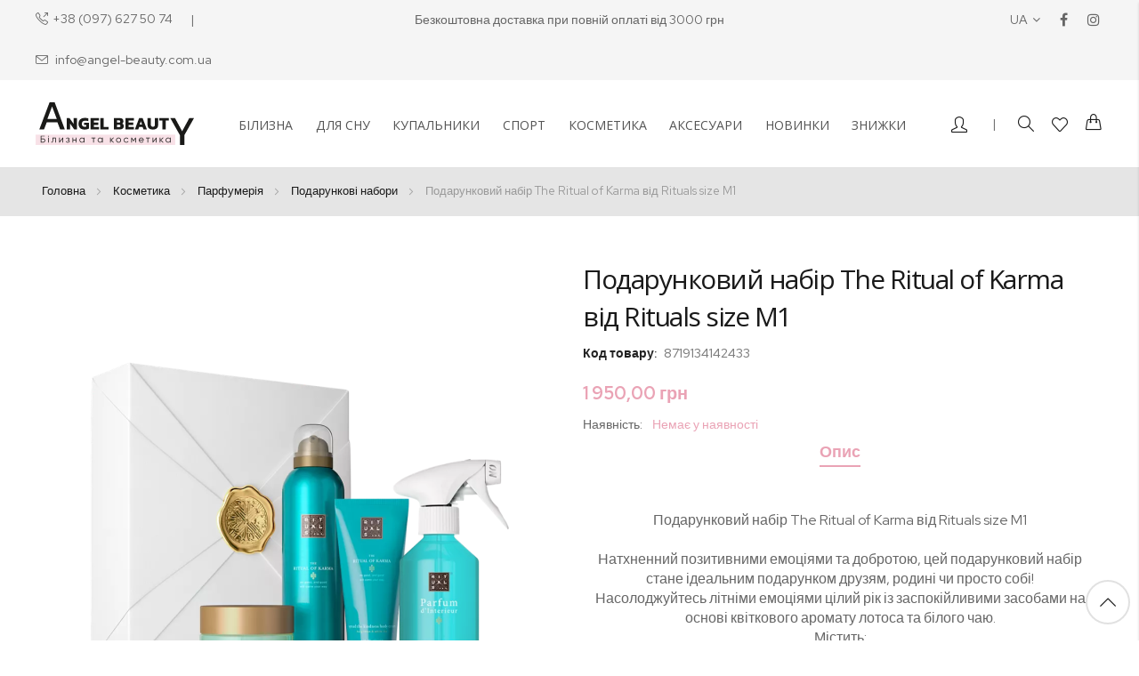

--- FILE ---
content_type: text/html; charset=UTF-8
request_url: https://angel-beauty.com.ua/ua/podarunkoviy-nab-r-the-ritual-of-karma-v-d-rituals-size-m1.html
body_size: 26038
content:
<!doctype html>
<html lang="uk">
    <head prefix="og: http://ogp.me/ns# fb: http://ogp.me/ns/fb# product: http://ogp.me/ns/product#">
        <script>
    var LOCALE = 'uk\u002DUA';
    var BASE_URL = 'https\u003A\u002F\u002Fangel\u002Dbeauty.com.ua\u002Fua\u002F';
    var require = {
        'baseUrl': 'https\u003A\u002F\u002Fangel\u002Dbeauty.com.ua\u002Fstatic\u002Fversion1764077030\u002Ffrontend\u002Fbs_rubix\u002Fbs_rubix1\u002Fuk_UA'
    };</script>        <meta charset="utf-8"/>
<meta name="title" content="Подарунковий набір The Ritual of Karma від Rituals size M1 8719134142433 купити ❤️VS Angel Beauty"/>
<meta name="description" content="Подарунковий набір The Ritual of Karma від Rituals size M1 8719134142433 - купити за ціною 1950 грн в інтернет-магазині VS Angel Beauty ✈️ Доставка по Україні"/>
<meta name="robots" content="INDEX,FOLLOW"/>
<meta name="viewport" content="width=device-width, initial-scale=1, maximum-scale=1.0, user-scalable=no"/>
<meta name="format-detection" content="telephone=no"/>
<title>Подарунковий набір The Ritual of Karma від Rituals size M1 8719134142433 купити ❤️VS Angel Beauty</title>
<link  rel="stylesheet" type="text/css"  media="all" href="https://angel-beauty.com.ua/static/version1764077030/frontend/bs_rubix/bs_rubix1/uk_UA/mage/calendar.css" />
<link  rel="stylesheet" type="text/css"  media="all" href="https://angel-beauty.com.ua/static/version1764077030/frontend/bs_rubix/bs_rubix1/uk_UA/css/styles-m.css" />
<link  rel="stylesheet" type="text/css"  media="all" href="https://angel-beauty.com.ua/static/version1764077030/frontend/bs_rubix/bs_rubix1/uk_UA/css/styles-l.css" />
<link  rel="stylesheet" type="text/css"  media="all" href="https://angel-beauty.com.ua/static/version1764077030/frontend/bs_rubix/bs_rubix1/uk_UA/css/bootstrap.css" />
<link  rel="stylesheet" type="text/css"  media="all" href="https://angel-beauty.com.ua/static/version1764077030/frontend/bs_rubix/bs_rubix1/uk_UA/css/font-awesome.min.css" />
<link  rel="stylesheet" type="text/css"  media="all" href="https://angel-beauty.com.ua/static/version1764077030/frontend/bs_rubix/bs_rubix1/uk_UA/css/demo.css" />
<link  rel="stylesheet" type="text/css"  media="all" href="https://angel-beauty.com.ua/static/version1764077030/frontend/bs_rubix/bs_rubix1/uk_UA/css/icomoon.css" />
<link  rel="stylesheet" type="text/css"  media="all" href="https://angel-beauty.com.ua/static/version1764077030/frontend/bs_rubix/bs_rubix1/uk_UA/css/simple-line-icons.css" />
<link  rel="stylesheet" type="text/css"  media="all" href="https://angel-beauty.com.ua/static/version1764077030/frontend/bs_rubix/bs_rubix1/uk_UA/css/helper.css" />
<link  rel="stylesheet" type="text/css"  media="all" href="https://angel-beauty.com.ua/static/version1764077030/frontend/bs_rubix/bs_rubix1/uk_UA/css/themes.css" />
<link  rel="stylesheet" type="text/css"  media="all" href="https://angel-beauty.com.ua/static/version1764077030/frontend/bs_rubix/bs_rubix1/uk_UA/css/main.css" />
<link  rel="stylesheet" type="text/css"  media="all" href="https://angel-beauty.com.ua/static/version1764077030/frontend/bs_rubix/bs_rubix1/uk_UA/Mageplaza_Core/css/font-awesome.min.css" />
<link  rel="stylesheet" type="text/css"  media="all" href="https://angel-beauty.com.ua/static/version1764077030/frontend/bs_rubix/bs_rubix1/uk_UA/Mageplaza_Core/css/magnific-popup.css" />
<link  rel="stylesheet" type="text/css"  media="all" href="https://angel-beauty.com.ua/static/version1764077030/frontend/bs_rubix/bs_rubix1/uk_UA/Rokanthemes_Brand/css/styles.css" />
<link  rel="stylesheet" type="text/css"  media="all" href="https://angel-beauty.com.ua/static/version1764077030/frontend/bs_rubix/bs_rubix1/uk_UA/Rokanthemes_QuickView/css/rokan_quickview.css" />
<link  rel="stylesheet" type="text/css"  media="all" href="https://angel-beauty.com.ua/static/version1764077030/frontend/bs_rubix/bs_rubix1/uk_UA/Rokanthemes_RokanBase/css/chosen.css" />
<link  rel="stylesheet" type="text/css"  media="all" href="https://angel-beauty.com.ua/static/version1764077030/frontend/bs_rubix/bs_rubix1/uk_UA/Rokanthemes_RokanBase/css/jquery.fancybox.css" />
<link  rel="stylesheet" type="text/css"  media="all" href="https://angel-beauty.com.ua/static/version1764077030/frontend/bs_rubix/bs_rubix1/uk_UA/Rokanthemes_SlideBanner/css/animate.css" />
<link  rel="stylesheet" type="text/css"  media="all" href="https://angel-beauty.com.ua/static/version1764077030/frontend/bs_rubix/bs_rubix1/uk_UA/Rokanthemes_Themeoption/css/animation_theme.css" />
<link  rel="stylesheet" type="text/css"  media="all" href="https://angel-beauty.com.ua/static/version1764077030/frontend/bs_rubix/bs_rubix1/uk_UA/mage/gallery/gallery.css" />
<link  rel="stylesheet" type="text/css"  media="all" href="https://angel-beauty.com.ua/static/version1764077030/frontend/bs_rubix/bs_rubix1/uk_UA/css/lib/owl.carousel.css" />
<link  rel="stylesheet" type="text/css"  media="print" href="https://angel-beauty.com.ua/static/version1764077030/frontend/bs_rubix/bs_rubix1/uk_UA/css/print.css" />
<script  type="text/javascript"  src="https://angel-beauty.com.ua/static/version1764077030/frontend/bs_rubix/bs_rubix1/uk_UA/requirejs/require.js"></script>
<script  type="text/javascript"  src="https://angel-beauty.com.ua/static/version1764077030/frontend/bs_rubix/bs_rubix1/uk_UA/mage/requirejs/mixins.js"></script>
<script  type="text/javascript"  src="https://angel-beauty.com.ua/static/version1764077030/frontend/bs_rubix/bs_rubix1/uk_UA/requirejs-config.js"></script>
<script  type="text/javascript"  src="https://angel-beauty.com.ua/static/version1764077030/frontend/bs_rubix/bs_rubix1/uk_UA/Rokanthemes_PriceCountdown/js/timer.js"></script>
<script  type="text/javascript"  src="https://angel-beauty.com.ua/static/version1764077030/frontend/bs_rubix/bs_rubix1/uk_UA/Rokanthemes_Themeoption/js/jquery.bpopup.min.js"></script>
<link  rel="stylesheet" type="text/css" href="https://fonts.googleapis.com/css?family=Red+Hat+Display:300,400,400i,500,500i,700,700i,900,900i|Open+Sans:300,400,700" />
<link  rel="icon" type="image/x-icon" href="https://angel-beauty.com.ua/media/favicon/websites/1/favicon_ab.png" />
<link  rel="shortcut icon" type="image/x-icon" href="https://angel-beauty.com.ua/media/favicon/websites/1/favicon_ab.png" />
<link  rel="alternate" hreflang="uk" href="https://angel-beauty.com.ua/ua/podarunkoviy-nab-r-the-ritual-of-karma-v-d-rituals-size-m1.html" />
<link  rel="alternate" hreflang="ru" href="https://angel-beauty.com.ua/ru/podarunkoviy-nab-r-the-ritual-of-karma-v-d-rituals-size-m1.html" />
<link  rel="canonical" href="https://angel-beauty.com.ua/ua/podarunkoviy-nab-r-the-ritual-of-karma-v-d-rituals-size-m1.html" />
<!-- Product Structured Data by Mageplaza SEO--><script type="application/ld+json">{
    "@context": "http:\/\/schema.org\/",
    "@type": "Product",
    "name": "\u041f\u043e\u0434\u0430\u0440\u0443\u043d\u043a\u043e\u0432\u0438\u0439 \u043d\u0430\u0431\u0456\u0440 The Ritual of Karma \u0432\u0456\u0434 Rituals size M1",
    "description": "\u041f\u043e\u0434\u0430\u0440\u0443\u043d\u043a\u043e\u0432\u0438\u0439 \u043d\u0430\u0431\u0456\u0440 The Ritual of Karma \u0432\u0456\u0434 Rituals size M1\n\n\u041d\u0430\u0442\u0445\u043d\u0435\u043d\u043d\u0438\u0439 \u043f\u043e\u0437\u0438\u0442\u0438\u0432\u043d\u0438\u043c\u0438 \u0435\u043c\u043e\u0446\u0456\u044f\u043c\u0438 \u0442\u0430 \u0434\u043e\u0431\u0440\u043e\u0442\u043e\u044e, \u0446\u0435\u0439 \u043f\u043e\u0434\u0430\u0440\u0443\u043d\u043a\u043e\u0432\u0438\u0439 \u043d\u0430\u0431\u0456\u0440 \u0441\u0442\u0430\u043d\u0435 \u0456\u0434\u0435\u0430\u043b\u044c\u043d\u0438\u043c \u043f\u043e\u0434\u0430\u0440\u0443\u043d\u043a\u043e\u043c \u0434\u0440\u0443\u0437\u044f\u043c, \u0440\u043e\u0434\u0438\u043d\u0456 \u0447\u0438 \u043f\u0440\u043e\u0441\u0442\u043e \u0441\u043e\u0431\u0456! \n\u041d\u0430\u0441\u043e\u043b\u043e\u0434\u0436\u0443\u0439\u0442\u0435\u0441\u044c \u043b\u0456\u0442\u043d\u0456\u043c\u0438 \u0435\u043c\u043e\u0446\u0456\u044f\u043c\u0438 \u0446\u0456\u043b\u0438\u0439 \u0440\u0456\u043a \u0456\u0437 \u0437\u0430\u0441\u043f\u043e\u043a\u0456\u0439\u043b\u0438\u0432\u0438\u043c\u0438 \u0437\u0430\u0441\u043e\u0431\u0430\u043c\u0438 \u043d\u0430 \u043e\u0441\u043d\u043e\u0432\u0456 \u043a\u0432\u0456\u0442\u043a\u043e\u0432\u043e\u0433\u043e \u0430\u0440\u043e\u043c\u0430\u0442\u0443 \u043b\u043e\u0442\u043e\u0441\u0430 \u0442\u0430 \u0431\u0456\u043b\u043e\u0433\u043e \u0447\u0430\u044e. \n\u041c\u0456\u0441\u0442\u0438\u0442\u044c:\n200 \u043c\u043b \u0433\u0435\u043b\u044e \u0434\u043b\u044f \u0434\u0443\u0448\u0443, \n250 \u043c\u043b \u0430\u0440\u043e\u043c\u0430\u0442\u0438\u0437\u0430\u0442\u043e\u0440\u0430, \n100 \u043c\u043b \u043a\u0440\u0435\u043c\u0443 \u0434\u043b\u044f \u0442\u0456\u043b\u0430 \n125 \u0433 \u0441\u043a\u0440\u0430\u0431\u0443 \u0434\u043b\u044f \u0442\u0456\u043b\u0430. \n\n\u0423\u043f\u0430\u043a\u043e\u0432\u043a\u0430 \u0443 \u0441\u0442\u0438\u043b\u0456 \u043e\u0440\u0456\u0433\u0430\u043c\u0456 \u0447\u0435\u0440\u043f\u0430\u0454 \u043d\u0430\u0442\u0445\u043d\u0435\u043d\u043d\u044f \u0437 \u044f\u043f\u043e\u043d\u0441\u044c\u043a\u043e\u0433\u043e \u043c\u0438\u0441\u0442\u0435\u0446\u0442\u0432\u0430 \u0434\u0430\u0440\u0443\u0432\u0430\u043d\u043d\u044f. \n\u0423 \u044f\u043f\u043e\u043d\u0441\u044c\u043a\u0456\u0439 \u043a\u0443\u043b\u044c\u0442\u0443\u0440\u0456 \u0441\u043f\u043e\u0441\u0456\u0431 \u0443\u043f\u0430\u043a\u043e\u0432\u043a\u0438 \u043f\u043e\u0434\u0430\u0440\u0443\u043d\u043a\u0430 \u043c\u043e\u0436\u0435 \u0431\u0443\u0442\u0438 \u0442\u0430\u043a\u0438\u043c \u0436\u0435 \u0432\u0430\u0436\u043b\u0438\u0432\u0438\u043c, \u044f\u043a \u0456 \u0441\u0430\u043c \u043f\u043e\u0434\u0430\u0440\u0443\u043d\u043e\u043a, \u044f\u043a\u0438\u0439 \u0440\u043e\u0437\u0433\u043b\u044f\u0434\u0430\u0454\u0442\u044c\u0441\u044f \n\u044f\u043a \u0444\u043e\u0440\u043c\u0430 \u0441\u043f\u0456\u043b\u043a\u0443\u0432\u0430\u043d\u043d\u044f \u043c\u0456\u0436 \u043e\u0441\u043e\u0431\u043e\u044e, \u044f\u043a\u0430 \u0434\u0430\u0454 \u043f\u043e\u0434\u0430\u0440\u0443\u043d\u043e\u043a, \u0456 \u043e\u0441\u043e\u0431\u043e\u044e, \u044f\u043a\u0430 \u0439\u043e\u0433\u043e \u043e\u0442\u0440\u0438\u043c\u0443\u0454. \n\u041a\u0440\u0430\u0441\u0438\u0432\u0430 \u043a\u043e\u0440\u043e\u0431\u043a\u0430 \u0437 \u043f\u0440\u043e\u0434\u0443\u043a\u0442\u0430\u043c\u0438 \u043c\u043e\u0436\u0435 \u043e\u0442\u0440\u0438\u043c\u0430\u0442\u0438 \u0432\u0456\u0434 \u0432\u0430\u0441 \u0434\u0440\u0443\u0433\u0435 \u0436\u0438\u0442\u0442\u044f. \n\u0412\u0438\u043a\u043e\u0440\u0438\u0441\u0442\u043e\u0432\u0443\u0439\u0442\u0435 \u0457\u0445 \u0434\u043b\u044f \u0437\u0431\u0435\u0440\u0456\u0433\u0430\u043d\u043d\u044f \u0434\u0440\u0456\u0431\u043d\u0438\u0447\u043e\u043a, \u0444\u043e\u0442\u043e\u0433\u0440\u0430\u0444\u0456\u0439, \u043b\u0438\u0441\u0442\u0456\u0432 \u0442\u0430 \u0456\u043d\u0448\u0438\u0445 \u0446\u0456\u043d\u043d\u0438\u0445 \u0440\u0435\u0447\u0435\u0439.",
    "sku": "8719134142433",
    "url": "https:\/\/angel-beauty.com.ua\/ua\/podarunkoviy-nab-r-the-ritual-of-karma-v-d-rituals-size-m1.html",
    "image": "https:\/\/angel-beauty.com.ua\/media\/catalog\/product\/a\/2\/a20895e6-65be-11ed-b5a6-bc542f1b6984.png",
    "offers": {
        "@type": "Offer",
        "priceCurrency": "UAH",
        "lowPrice": 1950,
        "price": 1950,
        "highPrice": 1950,
        "itemOffered": 0,
        "availability": "http:\/\/schema.org\/OutOfStock",
        "url": "https:\/\/angel-beauty.com.ua\/ua\/podarunkoviy-nab-r-the-ritual-of-karma-v-d-rituals-size-m1.html"
    },
    "gtin8": "\u041f\u043e\u0434\u0430\u0440\u0443\u043d\u043a\u043e\u0432\u0438\u0439 \u043d\u0430\u0431\u0456\u0440 The Ritual of Karma \u0432\u0456\u0434 Rituals size M1",
    "brand": {
        "@type": "Thing",
        "name": "Brand"
    }
}</script>        <link rel="stylesheet" type="text/css" media="all" href="https://angel-beauty.com.ua/media/rokanthemes/theme_option/custom_ua.css?v=1768990386" />


<script type="application/ld+json" data-skip-moving=true>
{
"@context": "https://schema.org",
"@type": "Organization",
"name": "Angel-Beauty",
"alternateName": "Магазин косметики та білизни у Львові",
"logo": "https://angel-beauty.com.ua/static/version1764077030/frontend/bs_rubix/bs_rubix1/uk_UA/images/logo.svg",
"url": "https://angel-beauty.com.ua/",
"contactPoint": {
"@type": "ContactPoint",
"telephone": "+38 (097) 627 50 74",
"contactType": "customer service",
"areaServed": "UA",
"availableLanguage": "Ukrainian"
},
"sameAs": [
"https://www.instagram.com/vs_angel_beauty/",
"https://www.facebook.com/vs.angel.beauty"
]
}
</script>
    <script type="text/x-magento-init">
        {
            "*": {
                "Magento_PageCache/js/form-key-provider": {
                    "isPaginationCacheEnabled":
                        0                }
            }
        }
    </script>

<script type="text&#x2F;javascript">window.dataLayer = window.dataLayer || [];
window.getAmGa4Cookie = function () {
    let cookies = {};
    document.cookie.split(';').forEach(function (el) {
        let [key, value] = el.split('=');
        cookies[key.trim()] = value;
    })

    return cookies['amga4_customer']
        ? decodeURIComponent(cookies['amga4_customer'])
        : '{}';
};

(function () {
        /**
     * @var {[Object]}
     */
    const userProperties = JSON.parse(window.getAmGa4Cookie());

    if (userProperties.group) {
        window.dataLayer.push({'customerGroup': userProperties.group});
    }
    if (userProperties.id) {
        window.dataLayer.push({'customerId': userProperties.id});
    }
        /**
     * @var {[Object]}
     */
    const dataToPush = JSON.parse('\u005B\u007B\u0022ecommerce\u0022\u003Anull\u007D,\u007B\u0022event\u0022\u003A\u0022view_item\u0022,\u0022ecommerce\u0022\u003A\u007B\u0022items\u0022\u003A\u005B\u007B\u0022item_name\u0022\u003A\u0022\u005Cu041f\u005Cu043e\u005Cu0434\u005Cu0430\u005Cu0440\u005Cu0443\u005Cu043d\u005Cu043a\u005Cu043e\u005Cu0432\u005Cu0438\u005Cu0439\u0020\u005Cu043d\u005Cu0430\u005Cu0431\u005Cu0456\u005Cu0440\u0020The\u0020Ritual\u0020of\u0020Karma\u0020\u005Cu0432\u005Cu0456\u005Cu0434\u0020Rituals\u0020size\u0020M1\u0022,\u0022item_id\u0022\u003A\u002210809\u0022,\u0022price\u0022\u003A1950,\u0022item_brand\u0022\u003A\u0022Rituals\u0022,\u0022currency\u0022\u003A\u0022UAH\u0022,\u0022item_category\u0022\u003A\u0022\u005Cu041d\u005Cu043e\u005Cu0432\u005Cu0438\u005Cu043d\u005Cu043a\u005Cu0438\u0022\u007D\u005D\u007D\u007D\u005D');

    dataToPush.forEach((dataObject) => {
        window.dataLayer.push(dataObject);
    });
})();
</script>
<!-- Google Tag Manager -->
<script type="text&#x2F;javascript">function callAmGA4GTM () {
(function(w,d,s,l,i){w[l]=w[l]||[];w[l].push({'gtm.start':
new Date().getTime(),event:'gtm.js'});var f=d.getElementsByTagName(s)[0],
j=d.createElement(s),dl=l!='dataLayer'?'&l='+l:'';j.async=true;j.src=
'https://www.googletagmanager.com/gtm.js?id='+i+dl;f.parentNode.insertBefore(j,f);
})(window,document,'script','dataLayer', 'GTM-WQVRT8J');
}
</script><!-- End Google Tag Manager -->
<script type="text&#x2F;javascript">(function () {
            callAmGA4GTM();
    })();
</script>
<meta property="og:type" content="product" />
<meta property="og:title"
      content="&#x041F;&#x043E;&#x0434;&#x0430;&#x0440;&#x0443;&#x043D;&#x043A;&#x043E;&#x0432;&#x0438;&#x0439;&#x20;&#x043D;&#x0430;&#x0431;&#x0456;&#x0440;&#x20;The&#x20;Ritual&#x20;of&#x20;Karma&#x20;&#x0432;&#x0456;&#x0434;&#x20;Rituals&#x20;size&#x20;M1" />
<meta property="og:image"
      content="https://angel-beauty.com.ua/media/catalog/product/cache/376579af53b9e42c713c21b17dbb0963/a/2/a20895e6-65be-11ed-b5a6-bc542f1b6984.png" />
<meta property="og:description"
      content="" />
<meta property="og:url" content="https://angel-beauty.com.ua/ua/podarunkoviy-nab-r-the-ritual-of-karma-v-d-rituals-size-m1.html" />
    <meta property="product:price:amount" content="1950"/>
    <meta property="product:price:currency"
      content="UAH"/>
    </head>
    <body data-container="body"
          data-mage-init='{"loaderAjax": {}, "loader": { "icon": "https://angel-beauty.com.ua/static/version1764077030/frontend/bs_rubix/bs_rubix1/uk_UA/images/loader-2.gif"}}'
        id="html-body" class="eren-page-preloader catalog-product-view product-podarunkoviy-nab-r-the-ritual-of-karma-v-d-rituals-size-m1 page-layout-1column">
        <!--Analytics Added by Mageplaza GTM -->
<!--Facebook Pixel Added by Mageplaza GTM -->


<script type="text/x-magento-init">
    {
        "*": {
            "Magento_PageBuilder/js/widget-initializer": {
                "config": {"[data-content-type=\"slider\"][data-appearance=\"default\"]":{"Magento_PageBuilder\/js\/content-type\/slider\/appearance\/default\/widget":false},"[data-content-type=\"map\"]":{"Magento_PageBuilder\/js\/content-type\/map\/appearance\/default\/widget":false},"[data-content-type=\"row\"]":{"Magento_PageBuilder\/js\/content-type\/row\/appearance\/default\/widget":false},"[data-content-type=\"tabs\"]":{"Magento_PageBuilder\/js\/content-type\/tabs\/appearance\/default\/widget":false},"[data-content-type=\"slide\"]":{"Magento_PageBuilder\/js\/content-type\/slide\/appearance\/default\/widget":{"buttonSelector":".pagebuilder-slide-button","showOverlay":"hover","dataRole":"slide"}},"[data-content-type=\"banner\"]":{"Magento_PageBuilder\/js\/content-type\/banner\/appearance\/default\/widget":{"buttonSelector":".pagebuilder-banner-button","showOverlay":"hover","dataRole":"banner"}},"[data-content-type=\"buttons\"]":{"Magento_PageBuilder\/js\/content-type\/buttons\/appearance\/inline\/widget":false},"[data-content-type=\"products\"][data-appearance=\"carousel\"]":{"Magento_PageBuilder\/js\/content-type\/products\/appearance\/carousel\/widget":false}},
                "breakpoints": {"desktop":{"label":"Desktop","stage":true,"default":true,"class":"desktop-switcher","icon":"Magento_PageBuilder::css\/images\/switcher\/switcher-desktop.svg","conditions":{"min-width":"1024px"},"options":{"products":{"default":{"slidesToShow":"5"}}}},"tablet":{"conditions":{"max-width":"1024px","min-width":"768px"},"options":{"products":{"default":{"slidesToShow":"4"},"continuous":{"slidesToShow":"3"}}}},"mobile":{"label":"Mobile","stage":true,"class":"mobile-switcher","icon":"Magento_PageBuilder::css\/images\/switcher\/switcher-mobile.svg","media":"only screen and (max-width: 768px)","conditions":{"max-width":"768px","min-width":"640px"},"options":{"products":{"default":{"slidesToShow":"3"}}}},"mobile-small":{"conditions":{"max-width":"640px"},"options":{"products":{"default":{"slidesToShow":"2"},"continuous":{"slidesToShow":"1"}}}}}            }
        }
    }
</script>
<script>
    window.logoUrl = 'https://angel-beauty.com.ua/static/version1764077030/frontend/bs_rubix/bs_rubix1/uk_UA/images/logo.svg';
</script>
<script type="text/x-magento-init">
{
    "*": {
        "rokanthemes/ajaxsuite"    : {
                "loginUrl": "https://angel-beauty.com.ua/ua/customer/account/login/",
                "customerId": "",
                "ajaxCart" : {
                    "enabled" : 1,
                    "actionAfterSuccess" : "popup"
                },
                "ajaxWishList" : {
                    "enabled" : 1,
                    "WishlistUrl": "https://angel-beauty.com.ua/ua/ajaxsuite/wishlist/add/"
                },
                "ajaxCompare" : {
                    "enabled" : 1,
                    "CompareUrl": "https://angel-beauty.com.ua/ua/ajaxsuite/compare/add/"
                }
            }
    }
}
</script>

<div class="cookie-status-message" id="cookie-status">
    The store will not work correctly in the case when cookies are disabled.</div>
<script type="text&#x2F;javascript">document.querySelector("#cookie-status").style.display = "none";</script>
<script type="text/x-magento-init">
    {
        "*": {
            "cookieStatus": {}
        }
    }
</script>

<script type="text/x-magento-init">
    {
        "*": {
            "mage/cookies": {
                "expires": null,
                "path": "\u002F",
                "domain": ".angel\u002Dbeauty.com.ua",
                "secure": true,
                "lifetime": "3600"
            }
        }
    }
</script>
    <noscript>
        <div class="message global noscript">
            <div class="content">
                <p>
                    <strong>JavaScript seems to be disabled in your browser.</strong>
                    <span>
                        For the best experience on our site, be sure to turn on Javascript in your browser.                    </span>
                </p>
            </div>
        </div>
    </noscript>

<script>
    window.cookiesConfig = window.cookiesConfig || {};
    window.cookiesConfig.secure = true;
</script><script>    require.config({
        map: {
            '*': {
                wysiwygAdapter: 'mage/adminhtml/wysiwyg/tiny_mce/tinymce5Adapter'
            }
        }
    });</script><script>
    require.config({
        paths: {
            googleMaps: 'https\u003A\u002F\u002Fmaps.googleapis.com\u002Fmaps\u002Fapi\u002Fjs\u003Fv\u003D3\u0026key\u003D'
        },
        config: {
            'Magento_PageBuilder/js/utils/map': {
                style: ''
            },
            'Magento_PageBuilder/js/content-type/map/preview': {
                apiKey: '',
                apiKeyErrorMessage: 'You\u0020must\u0020provide\u0020a\u0020valid\u0020\u003Ca\u0020href\u003D\u0027https\u003A\u002F\u002Fangel\u002Dbeauty.com.ua\u002Fua\u002Fadminhtml\u002Fsystem_config\u002Fedit\u002Fsection\u002Fcms\u002F\u0023cms_pagebuilder\u0027\u0020target\u003D\u0027_blank\u0027\u003EGoogle\u0020Maps\u0020API\u0020key\u003C\u002Fa\u003E\u0020to\u0020use\u0020a\u0020map.'
            },
            'Magento_PageBuilder/js/form/element/map': {
                apiKey: '',
                apiKeyErrorMessage: 'You\u0020must\u0020provide\u0020a\u0020valid\u0020\u003Ca\u0020href\u003D\u0027https\u003A\u002F\u002Fangel\u002Dbeauty.com.ua\u002Fua\u002Fadminhtml\u002Fsystem_config\u002Fedit\u002Fsection\u002Fcms\u002F\u0023cms_pagebuilder\u0027\u0020target\u003D\u0027_blank\u0027\u003EGoogle\u0020Maps\u0020API\u0020key\u003C\u002Fa\u003E\u0020to\u0020use\u0020a\u0020map.'
            },
        }
    });
</script>

<script>
    require.config({
        shim: {
            'Magento_PageBuilder/js/utils/map': {
                deps: ['googleMaps']
            }
        }
    });
</script>

<!-- Google Tag Manager (noscript) -->
<noscript>
    <iframe src="https://www.googletagmanager.com/ns.html?id=GTM-WQVRT8J"
            height="0" width="0" style="display:none;visibility:hidden"></iframe>
</noscript>
<!-- End Google Tag Manager (noscript) -->

<script type="text/x-magento-init">
    {
        "*": {
            "Amasty_GA4/js/event/ajax-observer": {}
        }
    }
</script>

<script type="text/x-magento-init">
    {
        "*": {
            "Amasty_GA4/js/event/product/wishlist": {}
        }
    }
</script>
<div id="loading-fixed">
	<div id="loading-center-fixed">
		<div id="loading-center-absolute-fixed">
			<div class="loader-inner line-scale">
	          <div></div>
	          <div></div>
	          <div></div>
	          <div></div>
	          <div></div>
	        </div>
		</div>
	</div>
</div>
<script type="text/javascript">
require([
		'jquery'
	], function ($) {
		'use strict';
		$(window).on('load', function () {
			$('#loading-fixed').delay(500).fadeOut('slow');
		});
		$( document ).ready(function() {
			var myVarloader = setInterval(function(){ setLoaderTime() }, 2000);
			function setLoaderTime() {
				$('#loading-fixed').delay(500).fadeOut('slow');
				clearInterval(myVarloader);
			}
		});
});
</script>
<style type="text/css">
	

	#loading-fixed {
	  background-color: #fff;
	  height: 100%;
	  width: 100%;
	  position: fixed;
	  z-index: 999999;
	  margin-top: 0;
	  top: 0
	}

	#loading-center-fixed {
	  width: 100%;
	  height: 100%;
	  position: relative
	}

	#loading-center-absolute-fixed {
	  position: absolute;
	  left: 50%;
	  top: 50%;
	  height: 200px;
	  width: 200px;
	  margin-top: -120px;
	  margin-left: -100px
	}

	.spinner {
	  
	}

	@-webkit-keyframes line-scale {
	  0% {
	    -webkit-transform: scaley(1);
	            transform: scaley(1); }
	  50% {
	    -webkit-transform: scaley(0.4);
	            transform: scaley(0.4); }
	  100% {
	    -webkit-transform: scaley(1);
	            transform: scaley(1); } }
	@keyframes line-scale {
	  0% {
	    -webkit-transform: scaley(1);
	            transform: scaley(1); }
	  50% {
	    -webkit-transform: scaley(0.4);
	            transform: scaley(0.4); }
	  100% {
	    -webkit-transform: scaley(1);
	            transform: scaley(1); } }

	.line-scale > div:nth-child(1) {
	  -webkit-animation: line-scale 1s -0.4s infinite cubic-bezier(0.2, 0.68, 0.18, 1.08);
	          animation: line-scale 1s -0.4s infinite cubic-bezier(0.2, 0.68, 0.18, 1.08); }

	.line-scale > div:nth-child(2) {
	  -webkit-animation: line-scale 1s -0.3s infinite cubic-bezier(0.2, 0.68, 0.18, 1.08);
	          animation: line-scale 1s -0.3s infinite cubic-bezier(0.2, 0.68, 0.18, 1.08); }

	.line-scale > div:nth-child(3) {
	  -webkit-animation: line-scale 1s -0.2s infinite cubic-bezier(0.2, 0.68, 0.18, 1.08);
	          animation: line-scale 1s -0.2s infinite cubic-bezier(0.2, 0.68, 0.18, 1.08); }

	.line-scale > div:nth-child(4) {
	  -webkit-animation: line-scale 1s -0.1s infinite cubic-bezier(0.2, 0.68, 0.18, 1.08);
	          animation: line-scale 1s -0.1s infinite cubic-bezier(0.2, 0.68, 0.18, 1.08); }

	.line-scale > div:nth-child(5) {
	  -webkit-animation: line-scale 1s 0s infinite cubic-bezier(0.2, 0.68, 0.18, 1.08);
	          animation: line-scale 1s 0s infinite cubic-bezier(0.2, 0.68, 0.18, 1.08); }

	.line-scale > div {
	  background-color: #eaa3b5;
	  width: 4px;
	  height: 35px;
	  border-radius: 2px;
	  margin: 2px;
	  -webkit-animation-fill-mode: both;
	          animation-fill-mode: both;
	  display: inline-block; }
	.line-scale{
      margin: 100px auto;
	  width: 50px;
	  height: 40px;
	  text-align: center;
	  font-size: 10px
  	}
</style>
<div class="page-wrapper"><div class="header-container">
	<div class="header-top text-center">
		<div class="container-full">
			<div class="row">
				<div class="col-lg-4 hidden-md hidden-xs hidden-sm col-top-left">
					<div data-content-type="html" data-appearance="default" data-element="main" data-decoded="true"><p class="phone"><a href="tel:380976275074">+38 (097) 627 50 74</a></p>
<p class="email"><a href="mailto:info@angel-beauty.com.ua">info@angel-beauty.com.ua</a></p></div>				</div>
				<div class="col-lg-4 col-md-12 col-top-center text-center">
					<div data-content-type="html" data-appearance="default" data-element="main" data-decoded="true"><p>Безкоштовна доставка при повній оплаті від 3000 грн</p></div>				
				</div>
				<div class="col-lg-4 hidden-md hidden-xs hidden-sm col-top-right">
					<div class="switcher language switcher-language" id="switcher-language">
    <strong class="label switcher-label"><span>Language</span></strong>
    <div class="actions dropdown options switcher-options">
        <div class="action toggle switcher-trigger" id="switcher-language-trigger">
            <strong class="view-ua">
                <span>ua<i class="fa fa-angle-down">&nbsp;</i></span>
            </strong>
        </div>
        <ul class="dropdown switcher-dropdown">
                                                                            <li class="view-ru switcher-option">
                        <a href="#" data-post='{"action":"https:\/\/angel-beauty.com.ua\/ua\/stores\/store\/redirect\/","data":{"___store":"ru","___from_store":"ua","uenc":"aHR0cHM6Ly9hbmdlbC1iZWF1dHkuY29tLnVhL3J1L3BvZGFydW5rb3ZpeS1uYWItci10aGUtcml0dWFsLW9mLWthcm1hLXYtZC1yaXR1YWxzLXNpemUtbTEuaHRtbA,,"}}'>
                            RU</a>
                    </li>
                                    </ul>
    </div>
</div>
										<div class="social-link">
						<div data-content-type="html" data-appearance="default" data-element="main" data-decoded="true"><ul>
<li class="facebook"><a href="https://www.facebook.com/vs.angel.beauty" target="_blank"><span class="fa fa-facebook">&nbsp;</span></a></li>
<li class="instagram"><a href="https://www.instagram.com/vs_angel_beauty/" target="_blank"><span class="fa fa-instagram">&nbsp;</span></a></li>
<!--li class="twitter"><a href="#"><span class="fa fa-twitter">&nbsp;</span></a></li>
<li class="facebook"><a href="#"><span class="fa fa-facebook">&nbsp;</span></a></li>
<li class="dribbble"><a href="#"><span class="fa fa-dribbble">&nbsp;</span></a></li-->
</ul></div>					</div>
				</div>
			</div>
				
		</div>
	</div>
	<div class="header">
		<div class="container-full">
			<div class="for-full-withmenu">
				<div class="col-logo"><span data-action="toggle-nav" class="action nav-toggle"><span>Toggle Nav</span></span>
<a
    class="logo"
    href="https://angel-beauty.com.ua/"
    title=""
    aria-label="store logo">
    <img src="https://angel-beauty.com.ua/static/version1764077030/frontend/bs_rubix/bs_rubix1/uk_UA/images/logo.svg"
         title=""
         alt=""
            width="170"                />
</a>
</div>
				    <div class="sections nav-sections">   
        		<div id="close-menu" class="visible-xs"><a href="#"><i class="icon-x"></i></a></div>
        <div class="section-items nav-sections-items" data-mage-init='{"tabs":{"openedState":"active"}}'>
                                            <div class="section-item-title nav-sections-item-title" data-role="collapsible">
                    <a class="nav-sections-item-switch" data-toggle="switch" href="#custom.topnav"></a>
                </div>
                <div class="section-item-content nav-sections-item-content" id="custom.topnav" data-role="content">
<nav class="navigation custommenu" role="navigation">
    <ul>
        <li class="ui-menu-item level0 fullwidth parent "><div class="open-children-toggle"></div><a href="https://angel-beauty.com.ua/ua/bilizna.html" class="level-top"><span>Білизна</span></a><div class="level0 submenu"><div class="row"><ul class="subchildmenu col-sm-12 mega-columns columns4"><li class="ui-menu-item level1 parent "><div class="open-children-toggle"></div><a href="https://angel-beauty.com.ua/ua/bilizna/trusiki.html"><span>Трусики</span></a><ul class="subchildmenu "><li class="ui-menu-item level2 "><a href="https://angel-beauty.com.ua/ua/bilizna/trusiki/chiki.html"><span>Чікі</span></a></li><li class="ui-menu-item level2 "><a href="https://angel-beauty.com.ua/ua/bilizna/trusiki/stringi.html"><span>Стрінги і танга</span></a></li><li class="ui-menu-item level2 "><a href="https://angel-beauty.com.ua/ua/bilizna/trusiki/braziliani-i-bikini.html"><span>Бразиліани і бікіні</span></a></li><li class="ui-menu-item level2 "><a href="https://angel-beauty.com.ua/ua/bilizna/trusiki/shortiki.html"><span>Шортики і хіпхагери</span></a></li></ul></li><li class="ui-menu-item level1 parent "><div class="open-children-toggle"></div><a href="https://angel-beauty.com.ua/ua/bilizna/bjustgal-teri.html"><span>Бюстгальтери</span></a><ul class="subchildmenu "><li class="ui-menu-item level2 "><a href="https://angel-beauty.com.ua/ua/bilizna/bjustgal-teri/push-ap.html"><span>Пуш-ап</span></a></li><li class="ui-menu-item level2 "><a href="https://angel-beauty.com.ua/ua/bilizna/bjustgal-teri/bez-push-ap.html"><span>Без пуш-ап</span></a></li><li class="ui-menu-item level2 "><a href="https://angel-beauty.com.ua/ua/bilizna/bjustgal-teri/podvijni-push-ap.html"><span>Подвійни пуш-ап</span></a></li></ul></li><li class="ui-menu-item level1 parent "><div class="open-children-toggle"></div><a href="https://angel-beauty.com.ua/ua/bilizna/nabori-bilizni.html"><span>Набори білизни</span></a><ul class="subchildmenu "><li class="ui-menu-item level2 "><a href="https://angel-beauty.com.ua/ua/bilizna/nabori-bilizni/bez-push-ap.html"><span>Без пуш-ап</span></a></li><li class="ui-menu-item level2 "><a href="https://angel-beauty.com.ua/ua/bilizna/nabori-bilizni/podvijnij-push-ap.html"><span>Подвійний пуш-ап</span></a></li><li class="ui-menu-item level2 "><a href="https://angel-beauty.com.ua/ua/bilizna/nabori-bilizni/push-ap.html"><span>Пуш-ап</span></a></li></ul></li><li class="ui-menu-item level1 "><a href="https://angel-beauty.com.ua/ua/bilizna/pojasi.html"><span>Пояси</span></a></li></ul></div></div></li><li class="ui-menu-item level0 fullwidth parent "><div class="open-children-toggle"></div><a href="https://angel-beauty.com.ua/ua/dlja-snu.html" class="level-top"><span>Для сну</span></a><div class="level0 submenu"><div class="row"><ul class="subchildmenu col-sm-12 mega-columns columns5"><li class="ui-menu-item level1 "><a href="https://angel-beauty.com.ua/ua/dlja-snu/pizhami.html"><span>Піжами жіночі</span></a></li><li class="ui-menu-item level1 "><a href="https://angel-beauty.com.ua/ua/dlja-snu/halati.html"><span>Жіночі халати</span></a></li><li class="ui-menu-item level1 "><a href="https://angel-beauty.com.ua/ua/dlja-snu/tapochki.html"><span>Тапочки</span></a></li><li class="ui-menu-item level1 "><a href="https://angel-beauty.com.ua/ua/dlja-snu/pledi.html"><span>Пледи</span></a></li><li class="ui-menu-item level1 "><a href="https://angel-beauty.com.ua/ua/dlja-snu/pen-juari-i-bodi.html"><span>Пеньюари і боді</span></a></li></ul></div></div></li><li class="ui-menu-item level0 fullwidth parent "><div class="open-children-toggle"></div><a href="https://angel-beauty.com.ua/ua/kupalniki.html" class="level-top"><span>Купальники</span></a><div class="level0 submenu"><div class="row"><ul class="subchildmenu col-sm-12 mega-columns columns4"><li class="ui-menu-item level1 "><a href="https://angel-beauty.com.ua/ua/kupalniki/trikutniki.html"><span>Бікіні</span></a></li><li class="ui-menu-item level1 "><a href="https://angel-beauty.com.ua/ua/kupalniki/push-ap.html"><span>Пуш-Ап</span></a></li><li class="ui-menu-item level1 "><a href="https://angel-beauty.com.ua/ua/kupalniki/monokini.html"><span>Монокіні</span></a></li><li class="ui-menu-item level1 "><a href="https://angel-beauty.com.ua/ua/kupalniki/pljazhnij-odjag-ta-aksesuari.html"><span>Пляжний одяг та аксесуари</span></a></li></ul></div></div></li><li class="ui-menu-item level0 fullwidth parent "><div class="open-children-toggle"></div><a href="https://angel-beauty.com.ua/ua/sport.html" class="level-top"><span>Спорт</span></a><div class="level0 submenu"><div class="row"><ul class="subchildmenu col-sm-12 mega-columns columns4"><li class="ui-menu-item level1 "><a href="https://angel-beauty.com.ua/ua/sport/sportivni-kostjumi.html"><span>Спортивні костюми</span></a></li><li class="ui-menu-item level1 "><a href="https://angel-beauty.com.ua/ua/sport/leginsi.html"><span>Легінси</span></a></li><li class="ui-menu-item level1 "><a href="https://angel-beauty.com.ua/ua/sport/sportivni-topi.html"><span>Топи</span></a></li></ul></div></div></li><li class="ui-menu-item level0 fullwidth parent "><div class="open-children-toggle"></div><a href="https://angel-beauty.com.ua/ua/kosmetika.html" class="level-top"><span>Косметика</span></a><div class="level0 submenu"><div class="row"><ul class="subchildmenu col-sm-12 mega-columns columns4"><li class="ui-menu-item level1 parent "><div class="open-children-toggle"></div><div class="menu-thumb-img"><a class="menu-thumb-link" href="https://angel-beauty.com.ua/ua/kosmetika/parfumerija.html"><img src="https://angel-beauty.com.ua/media/catalog/category//media/catalog/category//media/catalog/category/00-101322-BTY-Gifts-API-Banner_1.jpg" alt="Парфумерія"/></a></div><a href="https://angel-beauty.com.ua/ua/kosmetika/parfumerija.html"><span>Парфумерія</span></a><ul class="subchildmenu "><li class="ui-menu-item level2 "><a href="https://angel-beauty.com.ua/ua/kosmetika/parfumerija/sprei-i-misti.html"><span>Спреї і місти</span></a></li><li class="ui-menu-item level2 "><a href="https://angel-beauty.com.ua/ua/kosmetika/parfumerija/parfumi.html"><span>Парфуми</span></a></li><li class="ui-menu-item level2 "><a href="https://angel-beauty.com.ua/ua/kosmetika/parfumerija/podarunkovi-kosmetichni-nabori.html"><span>Подарункові набори</span></a></li><li class="ui-menu-item level2 "><a href="https://angel-beauty.com.ua/ua/kosmetika/parfumerija/svichki-dlja-domu.html"><span>Свічки для дому</span></a></li><li class="ui-menu-item level2 "><a href="https://angel-beauty.com.ua/ua/kosmetika/parfumerija/aromati-dlja-domu.html"><span>Аромати для дому</span></a></li><li class="ui-menu-item level2 "><a href="https://angel-beauty.com.ua/ua/kosmetika/parfumerija/aromati-dlja-avto.html"><span>Аромати для авто</span></a></li></ul></li><li class="ui-menu-item level1 parent "><div class="open-children-toggle"></div><a href="https://angel-beauty.com.ua/ua/kosmetika/dogljadova-kosmetika.html"><span>Доглядова косметика</span></a><ul class="subchildmenu "><li class="ui-menu-item level2 parent "><div class="open-children-toggle"></div><a href="https://angel-beauty.com.ua/ua/kosmetika/dogljadova-kosmetika/dogljad-za-oblichchjam.html"><span>Догляд за обличчям</span></a><ul class="subchildmenu "><li class="ui-menu-item level3 "><a href="https://angel-beauty.com.ua/ua/kosmetika/dogljadova-kosmetika/dogljad-za-oblichchjam/spf-i-avtozasmaga.html"><span>SPF і автозасмага</span></a></li><li class="ui-menu-item level3 "><a href="https://angel-beauty.com.ua/ua/kosmetika/dogljadova-kosmetika/dogljad-za-oblichchjam/ochischennja-oblichchja.html"><span>Очищення обличчя</span></a></li><li class="ui-menu-item level3 "><a href="https://angel-beauty.com.ua/ua/kosmetika/dogljadova-kosmetika/dogljad-za-oblichchjam/toniki-dlja-oblichchja.html"><span>Тоніки для обличчя</span></a></li><li class="ui-menu-item level3 "><a href="https://angel-beauty.com.ua/ua/kosmetika/dogljadova-kosmetika/dogljad-za-oblichchjam/sirovatki-i-olijki-dlja-oblichchja.html"><span>Сироватки і олійки для обличчя</span></a></li><li class="ui-menu-item level3 "><a href="https://angel-beauty.com.ua/ua/kosmetika/dogljadova-kosmetika/dogljad-za-oblichchjam/kremi-i-maski-dlja-oblichchja.html"><span>Креми і маски для обличчя</span></a></li><li class="ui-menu-item level3 "><a href="https://angel-beauty.com.ua/ua/kosmetika/dogljadova-kosmetika/dogljad-za-oblichchjam/pilingi-i-skrabi-dlja-oblichchja.html"><span>Пілінги і скраби для обличчя</span></a></li><li class="ui-menu-item level3 "><a href="https://angel-beauty.com.ua/ua/kosmetika/dogljadova-kosmetika/dogljad-za-oblichchjam/zubni-pasti-i-schitki.html"><span>Зубні пасти</span></a></li><li class="ui-menu-item level3 "><a href="https://angel-beauty.com.ua/ua/kosmetika/dogljadova-kosmetika/dogljad-za-oblichchjam/nabori.html"><span>Набори</span></a></li></ul></li><li class="ui-menu-item level2 parent "><div class="open-children-toggle"></div><a href="https://angel-beauty.com.ua/ua/kosmetika/dogljadova-kosmetika/dogljad-za-volossjam.html"><span>Догляд за волоссям</span></a><ul class="subchildmenu "><li class="ui-menu-item level3 "><a href="https://angel-beauty.com.ua/ua/kosmetika/dogljadova-kosmetika/dogljad-za-volossjam/shampuni.html"><span>Шампуні</span></a></li><li class="ui-menu-item level3 "><a href="https://angel-beauty.com.ua/ua/kosmetika/dogljadova-kosmetika/dogljad-za-volossjam/kondicioneri-i-bal-zami.html"><span>Кондиціонери і бальзами</span></a></li><li class="ui-menu-item level3 "><a href="https://angel-beauty.com.ua/ua/kosmetika/dogljadova-kosmetika/dogljad-za-volossjam/suhi-shampuni.html"><span>Маски</span></a></li><li class="ui-menu-item level3 "><a href="https://angel-beauty.com.ua/ua/kosmetika/dogljadova-kosmetika/dogljad-za-volossjam/termozahist-dlja-volossja.html"><span>Незмивний догляд</span></a></li><li class="ui-menu-item level3 "><a href="https://angel-beauty.com.ua/ua/kosmetika/dogljadova-kosmetika/dogljad-za-volossjam/nabori.html"><span>Набори</span></a></li><li class="ui-menu-item level3 "><a href="https://angel-beauty.com.ua/ua/kosmetika/dogljadova-kosmetika/dogljad-za-volossjam/stajling.html"><span>Стайлінг</span></a></li></ul></li><li class="ui-menu-item level2 parent "><div class="open-children-toggle"></div><a href="https://angel-beauty.com.ua/ua/kosmetika/dogljadova-kosmetika/dogljad-za-tilom.html"><span>Догляд за тілом</span></a><ul class="subchildmenu "><li class="ui-menu-item level3 "><a href="https://angel-beauty.com.ua/ua/kosmetika/dogljadova-kosmetika/dogljad-za-tilom/avtobronzanti.html"><span>Автозасмага і бронзатори </span></a></li><li class="ui-menu-item level3 "><a href="https://angel-beauty.com.ua/ua/kosmetika/dogljadova-kosmetika/dogljad-za-tilom/geli-dlja-dushu.html"><span>Гелі для душу</span></a></li><li class="ui-menu-item level3 "><a href="https://angel-beauty.com.ua/ua/kosmetika/dogljadova-kosmetika/dogljad-za-tilom/dezodoranti.html"><span>Дезодоранти</span></a></li><li class="ui-menu-item level3 "><a href="https://angel-beauty.com.ua/ua/kosmetika/dogljadova-kosmetika/dogljad-za-tilom/kremi-i-los-joni-dlja-tila.html"><span>Креми і лосьйони для тіла</span></a></li><li class="ui-menu-item level3 "><a href="https://angel-beauty.com.ua/ua/kosmetika/dogljadova-kosmetika/dogljad-za-tilom/krem-dlja-ruk.html"><span>Крем для рук</span></a></li><li class="ui-menu-item level3 "><a href="https://angel-beauty.com.ua/ua/kosmetika/dogljadova-kosmetika/dogljad-za-tilom/milo-dlja-ruk.html"><span>Мило для рук</span></a></li><li class="ui-menu-item level3 "><a href="https://angel-beauty.com.ua/ua/kosmetika/dogljadova-kosmetika/dogljad-za-tilom/olijka-dlja-tila.html"><span>Олійка для тіла</span></a></li><li class="ui-menu-item level3 "><a href="https://angel-beauty.com.ua/ua/kosmetika/dogljadova-kosmetika/dogljad-za-tilom/skrabi.html"><span>Скраби для тіла</span></a></li><li class="ui-menu-item level3 "><a href="https://angel-beauty.com.ua/ua/kosmetika/dogljadova-kosmetika/dogljad-za-tilom/soncezahisni-kremi.html"><span>Сонцезахисні креми</span></a></li><li class="ui-menu-item level3 "><a href="https://angel-beauty.com.ua/ua/kosmetika/dogljadova-kosmetika/dogljad-za-tilom/antiseptiki-dlja-ruk.html"><span>Антисептики для рук</span></a></li><li class="ui-menu-item level3 "><a href="https://angel-beauty.com.ua/ua/kosmetika/dogljadova-kosmetika/dogljad-za-tilom/nabori.html"><span>Набори</span></a></li></ul></li></ul></li><li class="ui-menu-item level1 parent "><div class="open-children-toggle"></div><a href="https://angel-beauty.com.ua/ua/kosmetika/dekorativna-kosmetika.html"><span>Декоративна косметика</span></a><ul class="subchildmenu "><li class="ui-menu-item level2 parent "><div class="open-children-toggle"></div><a href="https://angel-beauty.com.ua/ua/kosmetika/dekorativna-kosmetika/oblichch.html"><span>Обличчя</span></a><ul class="subchildmenu "><li class="ui-menu-item level3 "><a href="https://angel-beauty.com.ua/ua/kosmetika/dekorativna-kosmetika/oblichch/bb-kremi.html"><span>Тональні креми</span></a></li><li class="ui-menu-item level3 "><a href="https://angel-beauty.com.ua/ua/kosmetika/dekorativna-kosmetika/oblichch/rum-jana.html"><span>Пудра і рум'яна </span></a></li><li class="ui-menu-item level3 "><a href="https://angel-beauty.com.ua/ua/kosmetika/dekorativna-kosmetika/oblichch/hajlajter.html"><span>Бронзер і хайлайтер</span></a></li><li class="ui-menu-item level3 "><a href="https://angel-beauty.com.ua/ua/kosmetika/dekorativna-kosmetika/oblichch/bb-cc-krem.html"><span>BB&CC крем</span></a></li><li class="ui-menu-item level3 "><a href="https://angel-beauty.com.ua/ua/kosmetika/dekorativna-kosmetika/oblichch/konsiler.html"><span>Консилер</span></a></li><li class="ui-menu-item level3 "><a href="https://angel-beauty.com.ua/ua/kosmetika/dekorativna-kosmetika/oblichch/baza-pid-makijazh.html"><span>База під макіяж</span></a></li></ul></li><li class="ui-menu-item level2 parent "><div class="open-children-toggle"></div><a href="https://angel-beauty.com.ua/ua/dekorativna-kosmetika/gubi.html"><span>Губи</span></a><ul class="subchildmenu "><li class="ui-menu-item level3 "><a href="https://angel-beauty.com.ua/ua/dekorativna-kosmetika/gubi/pomadi.html"><span>Помади</span></a></li><li class="ui-menu-item level3 "><a href="https://angel-beauty.com.ua/ua/dekorativna-kosmetika/gubi/bliski-i-bal-zami-dlja-gub.html"><span>Блиски і бальзами для губ</span></a></li><li class="ui-menu-item level3 "><a href="https://angel-beauty.com.ua/ua/dekorativna-kosmetika/gubi/olivci-dlja-gub.html"><span>Олівці для губ</span></a></li></ul></li><li class="ui-menu-item level2 parent "><div class="open-children-toggle"></div><a href="https://angel-beauty.com.ua/ua/kosmetika/dekorativna-kosmetika/brovi.html"><span>Брови</span></a><ul class="subchildmenu "><li class="ui-menu-item level3 "><a href="https://angel-beauty.com.ua/ua/kosmetika/dekorativna-kosmetika/brovi/olivci-dlja-briv.html"><span>Олівці для брів</span></a></li><li class="ui-menu-item level3 "><a href="https://angel-beauty.com.ua/ua/kosmetika/dekorativna-kosmetika/brovi/gel-dlja-briv.html"><span>Гель і туш для брів</span></a></li><li class="ui-menu-item level3 "><a href="https://angel-beauty.com.ua/ua/kosmetika/dekorativna-kosmetika/brovi/visk-i-pomada-dlja-briv.html"><span>Віск і помада для брів</span></a></li></ul></li><li class="ui-menu-item level2 parent "><div class="open-children-toggle"></div><a href="https://angel-beauty.com.ua/ua/kosmetika/dekorativna-kosmetika/ochi.html"><span>Очі</span></a><ul class="subchildmenu "><li class="ui-menu-item level3 "><a href="https://angel-beauty.com.ua/ua/kosmetika/dekorativna-kosmetika/ochi/tush.html"><span>Туш</span></a></li><li class="ui-menu-item level3 "><a href="https://angel-beauty.com.ua/ua/kosmetika/dekorativna-kosmetika/ochi/olivci-dlja-ochej.html"><span>Олівці для очей</span></a></li><li class="ui-menu-item level3 "><a href="https://angel-beauty.com.ua/ua/kosmetika/dekorativna-kosmetika/ochi/tini-dlja-povik.html"><span>Тіні</span></a></li></ul></li><li class="ui-menu-item level2 "><a href="https://angel-beauty.com.ua/ua/kosmetika/dekorativna-kosmetika/aksesuari-dlja-makijazhu.html"><span>Аксесуари для макіяжу</span></a></li></ul></li><li class="ui-menu-item level1 parent "><div class="open-children-toggle"></div><a href="https://angel-beauty.com.ua/ua/kosmetika/dlja-n-ogo.html"><span>Для нього </span></a><ul class="subchildmenu "><li class="ui-menu-item level2 "><a href="https://angel-beauty.com.ua/ua/kosmetika/dlja-n-ogo/geli-dlja-dushu.html"><span>Гелі для душу</span></a></li><li class="ui-menu-item level2 "><a href="https://angel-beauty.com.ua/ua/kosmetika/dlja-n-ogo/kremi-dlja-tila.html"><span>Креми для тіла</span></a></li><li class="ui-menu-item level2 "><a href="https://angel-beauty.com.ua/ua/kosmetika/dlja-n-ogo/shampuni.html"><span>Шампуні</span></a></li><li class="ui-menu-item level2 "><a href="https://angel-beauty.com.ua/ua/kosmetika/dlja-n-ogo/zasobi-dlja-oblichchja-ta-borodi.html"><span>Засоби для обличчя та бороди</span></a></li><li class="ui-menu-item level2 "><a href="https://angel-beauty.com.ua/ua/kosmetika/dlja-n-ogo/parfumi-ta-odekoloni.html"><span>Парфуми та одеколони</span></a></li><li class="ui-menu-item level2 "><a href="https://angel-beauty.com.ua/ua/kosmetika/dlja-n-ogo/dezodoranti-ta-antiperspiranti.html"><span>Дезодоранти та антиперспіранти</span></a></li><li class="ui-menu-item level2 "><a href="https://angel-beauty.com.ua/ua/kosmetika/dlja-n-ogo/podarunkovi-nabori.html"><span>Подарункові набори</span></a></li></ul></li></ul></div></div></li><li class="ui-menu-item level0 fullwidth parent "><div class="open-children-toggle"></div><a href="https://angel-beauty.com.ua/ua/aksesuari.html" class="level-top"><span>Аксесуари</span></a><div class="level0 submenu"><div class="row"><ul class="subchildmenu col-sm-12 mega-columns columns4"><li class="ui-menu-item level1 "><a href="https://angel-beauty.com.ua/ua/aksesuari/sumki.html"><span>Рюкзаки та сумки</span></a></li><li class="ui-menu-item level1 "><a href="https://angel-beauty.com.ua/ua/aksesuari/kosmetichki.html"><span>Косметички</span></a></li><li class="ui-menu-item level1 "><a href="https://angel-beauty.com.ua/ua/aksesuari/schitki-dlja-volossja.html"><span>Щітки та резинки для волосся</span></a></li><li class="ui-menu-item level1 "><a href="https://angel-beauty.com.ua/ua/aksesuari/gamanci-i-brelki.html"><span>Гаманці і брелки</span></a></li></ul></div></div></li><li class="ui-menu-item level0 fullwidth "><a href="https://angel-beauty.com.ua/ua/novinki.html" class="level-top"><span>Новинки</span></a></li><li class="ui-menu-item level0 fullwidth "><a href="https://angel-beauty.com.ua/ua/znizhki.html" class="level-top"><span>Знижки</span></a></li>    </ul>
</nav>

<script type="text/javascript">
    require([
        'jquery',
        'rokanthemes/custommenu'
    ], function ($) {
        $(".custommenu").CustomMenu();
    });
</script>
</div>
                    </div>
		<div class="mobile-action">   
			<div class="register-login visible-xs">
									<a href="https://angel-beauty.com.ua/ua/customer/account/login/">Увійти<i class="icon-user icons"></i></a>
								</div>	
			<div class="wishlist visible-xs">
				<a href="https://angel-beauty.com.ua/ua/wishlist">Список бажань<i class="icon-heart icons"></i></a>
			</div>				
		</div>	
    </div>
				<div class="actions-header">			
					<div class="register-login hidden-xs">
													<a href="https://angel-beauty.com.ua/ua/customer/account/login/"><i class="icon-user icons"></i></a><!--a href="https://angel-beauty.com.ua/ua/customer/account/create/">/Створити</a-->
											</div>
					<span class="sperator hidden-sm hidden-xs">|</span>
					
							<div class="language mobile_switcher_language" id="switcher-language">
		<div class="actions dropdown options mobile-switcher-options">
			<div class="action toggle mobile-switcher-trigger" id="switcher-language-trigger">
				<strong class="view-ua">
					<span>ua<i class="fa fa-angle-down">&nbsp;</i></span>
				</strong>
			</div>
			<ul class="mobile_switcher_dropdown">
																								<li class="view-ru switcher-option">
							<a href="#" data-post='{"action":"https:\/\/angel-beauty.com.ua\/ua\/stores\/store\/redirect\/","data":{"___store":"ru","___from_store":"ua","uenc":"aHR0cHM6Ly9hbmdlbC1iZWF1dHkuY29tLnVhL3J1L3BvZGFydW5rb3ZpeS1uYWItci10aGUtcml0dWFsLW9mLWthcm1hLXYtZC1yaXR1YWxzLXNpemUtbTEuaHRtbA,,"}}'>
								RU</a>
						</li>
												</ul>
		</div>
	</div>
	
	<script>
		require(['jquery'],
			function($) {
				$('.mobile_switcher_language .mobile-switcher-trigger').on('click', function() {
					if($(this).hasClass('active')) {
						$(this).removeClass('active');
						$('.mobile_switcher_language .mobile_switcher_dropdown').slideUp();
					} else {
						$(this).addClass('active');
						$('.mobile_switcher_language .mobile_switcher_dropdown').slideDown();
					}
				});
			}
		);
	</script>
					
					
<div class="block block-search">
    <div class="block block-content">
    <div class="dropdown">
        <div class="dropdown-toggle">
            <div class="top-search fixed-click-show-destop">
                <i class="icon-magnifier icons"></i>
            </div>
        </div>
        <form class="form minisearch search-content minisearchshow-destop dropdown-menu" id="search_mini_form" action="https://angel-beauty.com.ua/ua/catalogsearch/result/" method="get">
                        <div class="field search">
                <label class="label" for="search" data-role="minisearch-label">
                    <span>Search</span>
                </label>
                <div class="control">
                    <input id="search-input-autocomplate" data-mage-init='{"quickSearch":{
                                "formSelector":"#search_mini_form",
                                "url":"https://angel-beauty.com.ua/ua/search/ajax/suggest/",
                                "destinationSelector":"#search_autocomplete"}
                           }' type="text" name="q" value="" placeholder="Шукайте тут..." class="input-text" maxlength="128" role="combobox" aria-haspopup="false" aria-autocomplete="both"  aria-expanded="false" autocomplete="off" />
                    <div id="search_autocomplete" class="search-autocomplete"></div>
                    <div data-bind="scope: 'searchsuiteautocomplete_form'">
                        <!-- ko template: getTemplate() --><!-- /ko -->
                    </div>
                </div>
            </div>
            <div class="actions">
                <button type="submit"
                        title="Search"
                        class="action search">
                    <span>Search</span>
                </button>
            </div>
        </form>
    </div>
    </div>
</div>
<script>
    require([
        'jquery'
    ], function ($) {
        'use strict';
        $( document ).ready(function() {
            $('.block-search .dropdown-toggle > .fixed-click-show-destop').click(function(event){
                $('.block-search .minisearchshow-destop').slideToggle();
            });
        });
    });
</script>
<script type="text/x-magento-init">
{
    "*": {
        "Magento_Ui/js/core/app": {
            "components": {
                "searchsuiteautocomplete_form": {
                    "component": "Rokanthemes_SearchSuiteAutocomplete/js/autocomplete"
                },
                "searchsuiteautocompleteBindEvents": {
                    "component": "Rokanthemes_SearchSuiteAutocomplete/js/bindEvents",
                    "config": {
                        "searchFormSelector": "#search_mini_form",
                        "searchButtonSelector": "button.search",
                        "inputSelector": "#search-input-autocomplate",
                        "searchDelay": "500"
                    }
                },
                "searchsuiteautocompleteDataProvider": {
                    "component": "Rokanthemes_SearchSuiteAutocomplete/js/dataProvider",
                    "config": {
                        "url": "https://angel-beauty.com.ua/ua/rokanthemes_searchsuiteautocomplete/ajax/index/"
                    }
                }
            }
        }
    }
}
</script>	
					<div class="wishlist hidden-sm hidden-xs">
						<a href="https://angel-beauty.com.ua/ua/wishlist/"><i class="icon-heart icons"></i></a>
					</div>		
					
<div data-block="minicart" class="minicart-wrapper">
    <a class="action showcart" href="https://angel-beauty.com.ua/ua/checkout/cart/"
       data-bind="scope: 'minicart_content'">      
		<span class="icon-cart-header"><i class="icon-handbag icons"></i><span class="text">Cart</span></span>
        <span class="counter qty empty" 
              data-bind="css: { empty: !!getCartParam('summary_count') == false }, blockLoader: isLoading">
            <span class="counter-number">
                <!-- ko text: getCartParam('summary_count') -->
                    <!-- ko text: getCartParam('summary_count') --><!-- /ko -->
                <!-- /ko -->
            </span>
            <span class="counter-label">
            <!-- ko if: getCartParam('summary_count') -->
                <!-- ko text: getCartParam('summary_count') --><!-- /ko -->
                <!-- ko i18n: 'items' --><!-- /ko -->
            <!-- /ko -->
            </span>
        </span>
    </a>
            <div class="block block-minicart empty"
             data-role="dropdownDialog"
             data-mage-init='{"dropdownDialog":{
                "appendTo":"[data-block=minicart]",
                "triggerTarget":".showcart",
                "timeout": "2000",
                "closeOnMouseLeave": true,
                "closeOnEscape": true,
                "triggerClass":"active",
                "parentClass":"active",
                "buttons":[]}}'>
            <div id="minicart-content-wrapper" data-bind="scope: 'minicart_content'">
                <!-- ko template: getTemplate() --><!-- /ko -->
            </div>
                    </div>
        <script>
        window.checkout = {"shoppingCartUrl":"https:\/\/angel-beauty.com.ua\/ua\/checkout\/cart\/","checkoutUrl":"https:\/\/angel-beauty.com.ua\/ua\/onestepcheckout\/","updateItemQtyUrl":"https:\/\/angel-beauty.com.ua\/ua\/checkout\/sidebar\/updateItemQty\/","removeItemUrl":"https:\/\/angel-beauty.com.ua\/ua\/checkout\/sidebar\/removeItem\/","imageTemplate":"Magento_Catalog\/product\/image_with_borders","baseUrl":"https:\/\/angel-beauty.com.ua\/ua\/","minicartMaxItemsVisible":5,"websiteId":"1","maxItemsToDisplay":10,"storeId":"1","storeGroupId":"1","customerLoginUrl":"https:\/\/angel-beauty.com.ua\/ua\/customer\/account\/login\/referer\/aHR0cHM6Ly9hbmdlbC1iZWF1dHkuY29tLnVhL3VhL3BvZGFydW5rb3ZpeS1uYWItci10aGUtcml0dWFsLW9mLWthcm1hLXYtZC1yaXR1YWxzLXNpemUtbTEuaHRtbA%2C%2C\/","isRedirectRequired":false,"autocomplete":"off","freeDeliveryAmount":"3000","captcha":{"user_login":{"isCaseSensitive":false,"imageHeight":50,"imageSrc":"","refreshUrl":"https:\/\/angel-beauty.com.ua\/ua\/captcha\/refresh\/","isRequired":false,"timestamp":1768990386}}};
    </script>
    <script type="text/x-magento-init">
    {
        "[data-block='minicart']": {
            "Magento_Ui/js/core/app": {"components":{"minicart_content":{"children":{"subtotal.container":{"children":{"subtotal":{"children":{"subtotal.totals":{"config":{"display_cart_subtotal_incl_tax":0,"display_cart_subtotal_excl_tax":1,"template":"Magento_Tax\/checkout\/minicart\/subtotal\/totals"},"children":{"subtotal.totals.msrp":{"component":"Magento_Msrp\/js\/view\/checkout\/minicart\/subtotal\/totals","config":{"displayArea":"minicart-subtotal-hidden","template":"Magento_Msrp\/checkout\/minicart\/subtotal\/totals"}}},"component":"Magento_Tax\/js\/view\/checkout\/minicart\/subtotal\/totals"}},"component":"uiComponent","config":{"template":"Magento_Checkout\/minicart\/subtotal"}}},"component":"uiComponent","config":{"displayArea":"subtotalContainer"}},"item.renderer":{"component":"Magento_Checkout\/js\/view\/cart-item-renderer","config":{"displayArea":"defaultRenderer","template":"Magento_Checkout\/minicart\/item\/default"},"children":{"item.image":{"component":"Magento_Catalog\/js\/view\/image","config":{"template":"Magento_Catalog\/product\/image","displayArea":"itemImage"}},"checkout.cart.item.price.sidebar":{"component":"uiComponent","config":{"template":"Magento_Checkout\/minicart\/item\/price","displayArea":"priceSidebar"}}}},"extra_info":{"component":"uiComponent","config":{"displayArea":"extraInfo"}},"promotion":{"component":"uiComponent","config":{"displayArea":"promotion"}}},"config":{"itemRenderer":{"default":"defaultRenderer","simple":"defaultRenderer","virtual":"defaultRenderer"},"template":"Magento_Checkout\/minicart\/content"},"component":"Magento_Checkout\/js\/view\/minicart"}},"types":[]}        },
        "*": {
            "Magento_Ui/js/block-loader": "https://angel-beauty.com.ua/static/version1764077030/frontend/bs_rubix/bs_rubix1/uk_UA/images/loader-1.gif"
        }
    }
    </script>
</div>


				</div>
			</div>
			
		</div>
	</div>
</div>
<script type="text/javascript">
    require(['jquery'],function($){
        $(document).ready(function($){
			$(window).scroll(function() {
				var num = $('.header-container').outerHeight();
				var screenWidth = $(window).width();
				
				if ($(this).scrollTop() > num && screenWidth >= 768 ){  
					$(".header").addClass("sticky");
				}
				else{
					$(".header").removeClass("sticky");
				}
			});
		});
    });
</script>
	<div class="section-breadcrumbs">
		<div class="breadcrumbs">
			<div class="container">
				<ul class="items">
											<li class="item home">
																				<a href="https://angel-beauty.com.ua/" title="Головна">
								Головна							</a>
												</li>
											<li class="item category_8">
																				<a href="https://angel-beauty.com.ua/ua/kosmetika.html" title="Косметика">
								Косметика							</a>
												</li>
											<li class="item category_34">
																				<a href="https://angel-beauty.com.ua/ua/kosmetika/parfumerija.html" title="Парфумерія">
								Парфумерія							</a>
												</li>
											<li class="item category_63">
																				<a href="https://angel-beauty.com.ua/ua/kosmetika/parfumerija/podarunkovi-kosmetichni-nabori.html" title="Подарункові набори">
								Подарункові набори							</a>
												</li>
											<li class="item product">
													<strong>Подарунковий набір The Ritual of Karma від Rituals size M1</strong>
												</li>
									</ul>
			</div>
		</div>
	</div>
			<script type="application/ld+json">
	{
	 "@context": "http://schema.org",
	 "@type": "BreadcrumbList",
	 "itemListElement":
	 [
	 	  {
	   "@type": "ListItem",
	   "position": 1,
	   "item":
	   {
		"@id": "https://angel-beauty.com.ua/ua/",
		"name": "Головна"
		}
	  },						  {
	   "@type": "ListItem",
	   "position": 2,
	   "item":
	   {
		"@id": "https://angel-beauty.com.ua/ua/kosmetika.html",
		"name": "Косметика"
		}
	  },						  {
	   "@type": "ListItem",
	   "position": 3,
	   "item":
	   {
		"@id": "https://angel-beauty.com.ua/ua/kosmetika/parfumerija.html",
		"name": "Парфумерія"
		}
	  },						  {
	   "@type": "ListItem",
	   "position": 4,
	   "item":
	   {
		"@id": "https://angel-beauty.com.ua/ua/kosmetika/parfumerija/podarunkovi-kosmetichni-nabori.html",
		"name": "Подарункові набори"
		}
	  },						  {
	   "@type": "ListItem",
	   "position": 5,
	   "item":
	   {
		"@id": "",
		"name": "Подарунковий набір The Ritual of Karma від Rituals size M1"
		}
	  }						 ]
	}
	</script>
<main id="maincontent" class="page-main container"><a id="contentarea" tabindex="-1"></a>
<div class="page messages"><div data-placeholder="messages"></div>
<div data-bind="scope: 'messages'">
    <!-- ko if: cookieMessages && cookieMessages.length > 0 -->
    <div aria-atomic="true" role="alert" data-bind="foreach: { data: cookieMessages, as: 'message' }" class="messages">
        <div data-bind="attr: {
            class: 'message-' + message.type + ' ' + message.type + ' message',
            'data-ui-id': 'message-' + message.type
        }">
            <div data-bind="html: $parent.prepareMessageForHtml(message.text)"></div>
        </div>
    </div>
    <!-- /ko -->

    <!-- ko if: messages().messages && messages().messages.length > 0 -->
    <div aria-atomic="true" role="alert" class="messages" data-bind="foreach: {
        data: messages().messages, as: 'message'
    }">
        <div data-bind="attr: {
            class: 'message-' + message.type + ' ' + message.type + ' message',
            'data-ui-id': 'message-' + message.type
        }">
            <div data-bind="html: $parent.prepareMessageForHtml(message.text)"></div>
        </div>
    </div>
    <!-- /ko -->
</div>
<script type="text/x-magento-init">
    {
        "*": {
            "Magento_Ui/js/core/app": {
                "components": {
                        "messages": {
                            "component": "Magento_Theme/js/view/messages"
                        }
                    }
                }
            }
    }
</script>
</div><div class="columns layout layout-1-col row"><div class="col-main column main col-lg-12 col-md-12 col-sm-12 col-xs-12"><div class="product-view"><div class="view-product"><div class="row"><div class="col-md-12 col-xs-12"><div class="main-detail col-products"><div class="row"><div class="col-md-6 col-sm-6 col-xs-12"><div class="product media"><a id="gallery-prev-area" tabindex="-1"></a>
<div class="action-skip-wrapper"><a class="action skip gallery-next-area"
   href="#gallery-next-area">
    <span>
        Перейти до кінця галереї зображень    </span>
</a>
</div>
<div class="product-label">										
											
	</div>


<div class="gallery-placeholder _block-content-loading" data-gallery-role="gallery-placeholder">
    <img
        alt="main product photo"
        class="gallery-placeholder__image"
        src="https://angel-beauty.com.ua/media/catalog/product/cache/ce5e8684ac9ec8444baaa098902eedb9/a/2/a20895e6-65be-11ed-b5a6-bc542f1b6984.png"
    />
</div>

<script type="text/x-magento-init">
    {
        "[data-gallery-role=gallery-placeholder]": {
            "mage/gallery/gallery": {
                "mixins":["magnifier/magnify"],
                "magnifierOpts": {"fullscreenzoom":"5","top":"","left":"","width":"","height":"","eventType":"hover","enabled":false},
                "data": [{"thumb":"https:\/\/angel-beauty.com.ua\/media\/catalog\/product\/cache\/d9ae7aeb5332c9609957f8d1bfd76c02\/a\/2\/a20895e6-65be-11ed-b5a6-bc542f1b6984.png","img":"https:\/\/angel-beauty.com.ua\/media\/catalog\/product\/cache\/ce5e8684ac9ec8444baaa098902eedb9\/a\/2\/a20895e6-65be-11ed-b5a6-bc542f1b6984.png","full":"https:\/\/angel-beauty.com.ua\/media\/catalog\/product\/cache\/c7575d28e7344d2fbb7fad37416200ab\/a\/2\/a20895e6-65be-11ed-b5a6-bc542f1b6984.png","caption":"\u041f\u043e\u0434\u0430\u0440\u0443\u043d\u043a\u043e\u0432\u0438\u0439 \u043d\u0430\u0431\u0456\u0440 The Ritual of Karma \u0432\u0456\u0434 Rituals size M1","position":"1","isMain":true,"type":"image","videoUrl":null}],
                "options": {"nav":"thumbs","loop":true,"keyboard":true,"arrows":true,"allowfullscreen":true,"showCaption":false,"width":571,"thumbwidth":92,"thumbheight":114,"height":709,"transitionduration":500,"transition":"slide","navarrows":true,"navtype":"slides","navdir":"vertical"},
                "fullscreen": {"nav":"thumbs","loop":true,"navdir":"vertical","navarrows":false,"navtype":"slides","arrows":false,"showCaption":false,"transitionduration":500,"transition":"dissolve","keyboard":true},
                 "breakpoints": {"mobile":{"conditions":{"max-width":"767px"},"options":{"options":{"nav":"dots"}}}}            }
        }
    }
</script>
<script type="text/x-magento-init">
    {
        "[data-gallery-role=gallery-placeholder]": {
            "Magento_ProductVideo/js/fotorama-add-video-events": {
                "videoData": [{"mediaType":"image","videoUrl":null,"isBase":true}],
                "videoSettings": [{"playIfBase":"0","showRelated":"0","videoAutoRestart":"0"}],
                "optionsVideoData": []            }
        }
    }
</script>
<div class="action-skip-wrapper"><a class="action skip gallery-prev-area"
   href="#gallery-prev-area">
    <span>
        Перейти до початку галереї зображень    </span>
</a>
</div><a id="gallery-next-area" tabindex="-1"></a>
</div></div><div class="col-md-6 col-sm-6 col-xs-12"><div class="detail-info detail-info-product-view product-info product-info-main"><div class="box-inner1"><div class="page-title-wrapper product">
    <h1 class="page-title small_font">
        <span class="base" data-ui-id="page-title-wrapper" itemprop="name">Подарунковий набір The Ritual of Karma від Rituals size M1</span>
	</h1>
</div>
<div class="product attribute sku">
    <strong class="type">Код товару: </strong>    <div class="value" itemprop="sku">8719134142433</div>
</div>
<div class="price-box price-final_price" data-role="priceBox" data-product-id="10809" data-price-box="product-id-10809">
    

<span class="price-container price-final_price&#x20;tax&#x20;weee"
        >
        <span  id="product-price-10809"                data-price-amount="1950"
        data-price-type="finalPrice"
        class="price-wrapper "
    ><span class="price">1950,00  грн</span></span>
        </span>

</div>

</div><div class="attr-info">
<div class="product-add-form">
    <form data-product-sku="8719134142433"
          action="https://angel-beauty.com.ua/ua/checkout/cart/add/uenc/aHR0cHM6Ly9hbmdlbC1iZWF1dHkuY29tLnVhL3VhL3BvZGFydW5rb3ZpeS1uYWItci10aGUtcml0dWFsLW9mLWthcm1hLXYtZC1yaXR1YWxzLXNpemUtbTEuaHRtbA%2C%2C/product/10809/" method="post"
          id="product_addtocart_form">
        <input type="hidden" name="product" value="10809" />
        <input type="hidden" name="selected_configurable_option" value="" />
        <input type="hidden" name="related_product" id="related-products-field" value="" />
        <input type="hidden" name="item"  value="10809" />
        <input name="form_key" type="hidden" value="2nyLSPRS4i1BSz76" />                            
<div class="product-info-stock-sku">
            <div class="stock unavailable" title="Наявність">
            <strong class="stock_label">Наявність:</strong> <span class="value">Немає у наявності</span>
        </div>
    
<div class="mobile_product_sku_wrap">
	<div class="mobile_product_sku">
		<strong class="type">Код товару:</strong>
		<div class="value" itemprop="sku">8719134142433</div>
	</div>
</div></div>
 

		<script type="text/javascript">
		require([
			'jquery',
			'mage/mage',
			'Magento_Catalog/product/view/validation',
			'Magento_Catalog/js/catalog-add-to-cart'
		], function ($) {
			'use strict';
			var number_click = 1;
			
			var maxAllowed = {"10809":0};
			
			$(".qty-down-fixed-onclick").click(function() {
				var val_input = $(this).closest('div.field').find('#qty').val();
				val_input = parseInt(val_input);
				if(val_input <= number_click){
					val_input = number_click;
				}
				else{
					val_input = val_input - number_click;
				}
				$('div.field div.control #qty').val(val_input);
				return false;
			});
			
			$(".qty-up-fixed-onclick").click(function() {
				var val_input = $(this).closest('div.field').find('#qty').val();
				var productID = $(this).closest('#product_addtocart_form').find('input[name="selected_configurable_option"]').val();
				if(productID == '') {
					productID = $(this).closest('#product_addtocart_form').find('input[name="product"]').val();
				}
				if(maxAllowed.hasOwnProperty(productID)) {
					val_input = parseInt(val_input);
					if(val_input < maxAllowed[productID]) {
						val_input = val_input + number_click;
						$('div.field div.control #qty').val(val_input);
					}
				}
				
				return false;
			});
			
			$('#product_addtocart_form').mage('validation', {
				radioCheckboxClosest: '.nested',
				submitHandler: function (form) {
					var widget = $(form).catalogAddToCart({
						bindSubmit: false
					});

					widget.catalogAddToCart('submitForm', $(form));

					return false;
				}
			});
		});
	</script>
        
                    </form>
</div>

<script type="text/x-magento-init">
    {
        "[data-role=priceBox][data-price-box=product-id-10809]": {
            "priceBox": {
                "priceConfig":  {"productId":"10809","priceFormat":{"pattern":"%s \u0433\u0440\u043d","precision":2,"requiredPrecision":2,"decimalSymbol":",","groupSymbol":"\u00a0","groupLength":3,"integerRequired":false},"tierPrices":[]}            }
        }
    }
</script>
</div>    <div class="product info detailed">
                <div class="product data items" data-mage-init='{"tabs":{"openedState":"active"}}'>
                                            <div class="data item title"
                     data-role="collapsible" id="tab-label-description">
                    <a class="data switch"
                       tabindex="-1"
                       data-toggle="trigger"
                       href="#description"
                       id="tab-label-description-title">
                        Опис                    </a>
                </div>
                <div class="data item content"
                     aria-labelledby="tab-label-description-title"
                     id="description" data-role="content">
                    
<div class="product attribute description">
        <div class="value" >Подарунковий набір The Ritual of Karma від Rituals size M1<br />
<br />
Натхненний позитивними емоціями та добротою, цей подарунковий набір стане ідеальним подарунком друзям, родині чи просто собі! <br />
Насолоджуйтесь літніми емоціями цілий рік із заспокійливими засобами на основі квіткового аромату лотоса та білого чаю. <br />
Містить:<br />
200 мл гелю для душу, <br />
250 мл ароматизатора, <br />
100 мл крему для тіла <br />
125 г скрабу для тіла. <br />
<br />
Упаковка у стилі орігамі черпає натхнення з японського мистецтва дарування. <br />
У японській культурі спосіб упаковки подарунка може бути таким же важливим, як і сам подарунок, який розглядається <br />
як форма спілкування між особою, яка дає подарунок, і особою, яка його отримує. <br />
Красива коробка з продуктами може отримати від вас друге життя. <br />
Використовуйте їх для зберігання дрібничок, фотографій, листів та інших цінних речей.</div>
</div>
                </div>
                                    </div>
    </div>
</div></div></div></div><script type="text/x-magento-init">
    {
        "body": {
            "requireCookie": {"noCookieUrl":"https:\/\/angel-beauty.com.ua\/ua\/cookie\/index\/noCookies\/","triggers":[".action.tocompare"],"isRedirectCmsPage":true}        }
    }
</script>
	<div class="similar_products_wrapper">
		<div class="similar_products_container">
			<div class="block_title">
				<p>Схожі товари</p>
			</div>
			<div class="similar_products_list_wrap">
				<div class="similar_products_list owl-carousel">
											<div class="item product product-item">
							<div class="product-item-info">
																<div class="product-photo">
									<div class="product_image_content">
										<a href="https://angel-beauty.com.ua/ua/podarunkoviy-nab-r-in-the-stars-bath-body-works.html"
										   class="product photo product-item-photo"
										   tabindex="-1">
											<span class="product-image-container product-image-container-15916">
    <span class="product-image-wrapper">
        <img class="product-image-photo"
                        src="https://angel-beauty.com.ua/media/catalog/product/cache/f398c1b0e54a39433d895ad9e1ae0958/0/7/0792821b-9501-11ee-b5c7-bc542f1b6984.png"
            loading="lazy"
            width="403"
            height="500"
            alt="&#x041F;&#x043E;&#x0434;&#x0430;&#x0440;&#x0443;&#x043D;&#x043A;&#x043E;&#x0432;&#x0438;&#x0439;&#x20;&#x043D;&#x0430;&#x0431;&#x0456;&#x0440;&#x20;In&#x20;The&#x20;Stars&#x20;Bath&#x20;&amp;&#x20;Body&#x20;Works"/></span>
</span>
<style>.product-image-container-15916 {
    width: 403px;
}
.product-image-container-15916 span.product-image-wrapper {
    padding-bottom: 124.06947890819%;
}</style><script type="text&#x2F;javascript">prodImageContainers = document.querySelectorAll(".product-image-container-15916");
for (var i = 0; i < prodImageContainers.length; i++) {
    prodImageContainers[i].style.width = "403px";
}
prodImageContainersWrappers = document.querySelectorAll(
    ".product-image-container-15916  span.product-image-wrapper"
);
for (var i = 0; i < prodImageContainersWrappers.length; i++) {
    prodImageContainersWrappers[i].style.paddingBottom = "124.06947890819%";
}</script>										</a>
									</div>
									
									<div class="addto-links-icons visible-onhover">
										<div class="action-inner">	
											<ul class="add-to-links">
																									<li>
														<a href="#" class="action towishlist" title="Додати до Списку Бажань" aria-label="Додати до Списку Бажань" data-post='{"action":"https:\/\/angel-beauty.com.ua\/ua\/wishlist\/index\/add\/","data":{"product":15916,"uenc":"aHR0cHM6Ly9hbmdlbC1iZWF1dHkuY29tLnVhL3VhL3BvZGFydW5rb3ZpeS1uYWItci10aGUtcml0dWFsLW9mLWthcm1hLXYtZC1yaXR1YWxzLXNpemUtbTEuaHRtbA,,"}}' data-action="add-to-wishlist" role="button">
															<i class="icon-heart icons"></i>
														</a>
													</li>
													
																									<li class="quickview-product">
														<a href="javascript:void(0)" data-role="quickview-button" data-id="15916" data-href="https://angel-beauty.com.ua/ua/quickview/product/quickview/id/15916/" title="Quick view" class="ajax diamond tooltip-hover" data-placement="top" data-original-title="Quick view">
															<i class="icon-eye icons"></i>
														</a>
													</li>
																							</ul>	
										</div>
									</div>
									
									<div class="addto-links-bottom">
										<ul class="add-to-links">
											<li>
												<div class="actions-add-cart">
													<div class="product actions product-item-actions action-inner">
														<div class="actions-primary">
																																															<form data-role="tocart-form" data-product-sku="0667558534571" action="https://angel-beauty.com.ua/ua/checkout/cart/add/uenc/aHR0cHM6Ly9hbmdlbC1iZWF1dHkuY29tLnVhL3VhL3BvZGFydW5rb3ZpeS1uYWItci10aGUtcml0dWFsLW9mLWthcm1hLXYtZC1yaXR1YWxzLXNpemUtbTEuaHRtbA%2C%2C/product/15916/" method="post">
																	<input type="hidden" name="product" value="15916">
																	<input type="hidden" name="uenc" value="[base64]">
																	<input name="form_key" type="hidden" value="2nyLSPRS4i1BSz76" />																	<button type="submit"
																			title="Додати в кошик"
																			class="action tocart primary">
																		<i class="icon-handbag icons"></i>
																		Додати в кошик																	</button>
																</form>
																													</div>  
													</div>
												</div>
											</li>
										</ul>
									</div>
									
									<div class="product-label">
																																								
																				
																			</div>
								</div>
								<div class="product-info">
									<div class="product details product-item-details">
										<div class="product_item_details_content">
											<div class="product name product-item-name xxx">
												<a class="product-item-link"
												   href="https://angel-beauty.com.ua/ua/podarunkoviy-nab-r-in-the-stars-bath-body-works.html">
													Подарунковий набір In The Stars Bath & Body Works												</a>
											</div>
											
											<div class="price-box price-final_price" data-role="priceBox" data-product-id="15916" data-price-box="product-id-15916">
    

<span class="price-container price-final_price&#x20;tax&#x20;weee"
        >
        <span  id="product-price-15916"                data-price-amount="800"
        data-price-type="finalPrice"
        class="price-wrapper "
    ><span class="price">800,00 грн</span></span>
        </span>

</div>										</div>
									</div>
								</div>
							</div>
						</div>
											<div class="item product product-item">
							<div class="product-item-info">
																<div class="product-photo">
									<div class="product_image_content">
										<a href="https://angel-beauty.com.ua/ua/podarunkoviy-nab-r-the-ritual-of-mehr-v-d-rituals-size-xs.html"
										   class="product photo product-item-photo"
										   tabindex="-1">
											<span class="product-image-container product-image-container-12206">
    <span class="product-image-wrapper">
        <img class="product-image-photo"
                        src="https://angel-beauty.com.ua/media/catalog/product/cache/f398c1b0e54a39433d895ad9e1ae0958/9/0/904e7df1-c8d9-11ed-b5b0-bc542f1b6984.png"
            loading="lazy"
            width="403"
            height="500"
            alt="&#x041F;&#x043E;&#x0434;&#x0430;&#x0440;&#x0443;&#x043D;&#x043A;&#x043E;&#x0432;&#x0438;&#x0439;&#x20;&#x043D;&#x0430;&#x0431;&#x0456;&#x0440;&#x20;The&#x20;Ritual&#x20;of&#x20;Mehr&#x20;&#x0432;&#x0456;&#x0434;&#x20;Rituals&#x20;size&#x20;XS"/></span>
</span>
<style>.product-image-container-12206 {
    width: 403px;
}
.product-image-container-12206 span.product-image-wrapper {
    padding-bottom: 124.06947890819%;
}</style><script type="text&#x2F;javascript">prodImageContainers = document.querySelectorAll(".product-image-container-12206");
for (var i = 0; i < prodImageContainers.length; i++) {
    prodImageContainers[i].style.width = "403px";
}
prodImageContainersWrappers = document.querySelectorAll(
    ".product-image-container-12206  span.product-image-wrapper"
);
for (var i = 0; i < prodImageContainersWrappers.length; i++) {
    prodImageContainersWrappers[i].style.paddingBottom = "124.06947890819%";
}</script>										</a>
									</div>
									
									<div class="addto-links-icons visible-onhover">
										<div class="action-inner">	
											<ul class="add-to-links">
																									<li>
														<a href="#" class="action towishlist" title="Додати до Списку Бажань" aria-label="Додати до Списку Бажань" data-post='{"action":"https:\/\/angel-beauty.com.ua\/ua\/wishlist\/index\/add\/","data":{"product":12206,"uenc":"aHR0cHM6Ly9hbmdlbC1iZWF1dHkuY29tLnVhL3VhL3BvZGFydW5rb3ZpeS1uYWItci10aGUtcml0dWFsLW9mLWthcm1hLXYtZC1yaXR1YWxzLXNpemUtbTEuaHRtbA,,"}}' data-action="add-to-wishlist" role="button">
															<i class="icon-heart icons"></i>
														</a>
													</li>
													
																									<li class="quickview-product">
														<a href="javascript:void(0)" data-role="quickview-button" data-id="12206" data-href="https://angel-beauty.com.ua/ua/quickview/product/quickview/id/12206/" title="Quick view" class="ajax diamond tooltip-hover" data-placement="top" data-original-title="Quick view">
															<i class="icon-eye icons"></i>
														</a>
													</li>
																							</ul>	
										</div>
									</div>
									
									<div class="addto-links-bottom">
										<ul class="add-to-links">
											<li>
												<div class="actions-add-cart">
													<div class="product actions product-item-actions action-inner">
														<div class="actions-primary">
																																															<form data-role="tocart-form" data-product-sku="8719134142877" action="https://angel-beauty.com.ua/ua/checkout/cart/add/uenc/aHR0cHM6Ly9hbmdlbC1iZWF1dHkuY29tLnVhL3VhL3BvZGFydW5rb3ZpeS1uYWItci10aGUtcml0dWFsLW9mLWthcm1hLXYtZC1yaXR1YWxzLXNpemUtbTEuaHRtbA%2C%2C/product/12206/" method="post">
																	<input type="hidden" name="product" value="12206">
																	<input type="hidden" name="uenc" value="[base64]">
																	<input name="form_key" type="hidden" value="2nyLSPRS4i1BSz76" />																	<button type="submit"
																			title="Додати в кошик"
																			class="action tocart primary">
																		<i class="icon-handbag icons"></i>
																		Додати в кошик																	</button>
																</form>
																													</div>  
													</div>
												</div>
											</li>
										</ul>
									</div>
									
									<div class="product-label">
																																								
																				
																			</div>
								</div>
								<div class="product-info">
									<div class="product details product-item-details">
										<div class="product_item_details_content">
											<div class="product name product-item-name xxx">
												<a class="product-item-link"
												   href="https://angel-beauty.com.ua/ua/podarunkoviy-nab-r-the-ritual-of-mehr-v-d-rituals-size-xs.html">
													Подарунковий набір The Ritual of Mehr від Rituals size XS												</a>
											</div>
											
											<div class="price-box price-final_price" data-role="priceBox" data-product-id="12206" data-price-box="product-id-12206">
    

<span class="price-container price-final_price&#x20;tax&#x20;weee"
        >
        <span  id="product-price-12206"                data-price-amount="1350"
        data-price-type="finalPrice"
        class="price-wrapper "
    ><span class="price">1350,00  грн</span></span>
        </span>

</div>										</div>
									</div>
								</div>
							</div>
						</div>
											<div class="item product product-item">
							<div class="product-item-info">
																<div class="product-photo">
									<div class="product_image_content">
										<a href="https://angel-beauty.com.ua/ua/podarunkoviy-nab-r-tease-fine-fragrance-mini-fragrance-duo-victoria-s-secret-1.html"
										   class="product photo product-item-photo"
										   tabindex="-1">
											<span class="product-image-container product-image-container-10982">
    <span class="product-image-wrapper">
        <img class="product-image-photo"
                        src="https://angel-beauty.com.ua/media/catalog/product/cache/f398c1b0e54a39433d895ad9e1ae0958/8/a/8a9f41e8-7f9d-11ec-b58d-bc542f1b6984_1.jpeg"
            loading="lazy"
            width="403"
            height="500"
            alt="&#x041F;&#x043E;&#x0434;&#x0430;&#x0440;&#x0443;&#x043D;&#x043A;&#x043E;&#x0432;&#x0438;&#x0439;&#x20;&#x043D;&#x0430;&#x0431;&#x0456;&#x0440;&#x20;Tease&#x20;Fine&#x20;Fragrance&#x20;Mini&#x20;Fragrance&#x20;Duo&#x20;Victoria&#x2019;s&#x20;Secret"/></span>
</span>
<style>.product-image-container-10982 {
    width: 403px;
}
.product-image-container-10982 span.product-image-wrapper {
    padding-bottom: 124.06947890819%;
}</style><script type="text&#x2F;javascript">prodImageContainers = document.querySelectorAll(".product-image-container-10982");
for (var i = 0; i < prodImageContainers.length; i++) {
    prodImageContainers[i].style.width = "403px";
}
prodImageContainersWrappers = document.querySelectorAll(
    ".product-image-container-10982  span.product-image-wrapper"
);
for (var i = 0; i < prodImageContainersWrappers.length; i++) {
    prodImageContainersWrappers[i].style.paddingBottom = "124.06947890819%";
}</script>										</a>
									</div>
									
									<div class="addto-links-icons visible-onhover">
										<div class="action-inner">	
											<ul class="add-to-links">
																									<li>
														<a href="#" class="action towishlist" title="Додати до Списку Бажань" aria-label="Додати до Списку Бажань" data-post='{"action":"https:\/\/angel-beauty.com.ua\/ua\/wishlist\/index\/add\/","data":{"product":10982,"uenc":"aHR0cHM6Ly9hbmdlbC1iZWF1dHkuY29tLnVhL3VhL3BvZGFydW5rb3ZpeS1uYWItci10aGUtcml0dWFsLW9mLWthcm1hLXYtZC1yaXR1YWxzLXNpemUtbTEuaHRtbA,,"}}' data-action="add-to-wishlist" role="button">
															<i class="icon-heart icons"></i>
														</a>
													</li>
													
																									<li class="quickview-product">
														<a href="javascript:void(0)" data-role="quickview-button" data-id="10982" data-href="https://angel-beauty.com.ua/ua/quickview/product/quickview/id/10982/" title="Quick view" class="ajax diamond tooltip-hover" data-placement="top" data-original-title="Quick view">
															<i class="icon-eye icons"></i>
														</a>
													</li>
																							</ul>	
										</div>
									</div>
									
									<div class="addto-links-bottom">
										<ul class="add-to-links">
											<li>
												<div class="actions-add-cart">
													<div class="product actions product-item-actions action-inner">
														<div class="actions-primary">
																																															<form data-role="tocart-form" data-product-sku="667557016146" action="https://angel-beauty.com.ua/ua/checkout/cart/add/uenc/aHR0cHM6Ly9hbmdlbC1iZWF1dHkuY29tLnVhL3VhL3BvZGFydW5rb3ZpeS1uYWItci10aGUtcml0dWFsLW9mLWthcm1hLXYtZC1yaXR1YWxzLXNpemUtbTEuaHRtbA%2C%2C/product/10982/" method="post">
																	<input type="hidden" name="product" value="10982">
																	<input type="hidden" name="uenc" value="[base64]">
																	<input name="form_key" type="hidden" value="2nyLSPRS4i1BSz76" />																	<button type="submit"
																			title="Додати в кошик"
																			class="action tocart primary">
																		<i class="icon-handbag icons"></i>
																		Додати в кошик																	</button>
																</form>
																													</div>  
													</div>
												</div>
											</li>
										</ul>
									</div>
									
									<div class="product-label">
																																								
																				
																					<span class="top_sale_label">
												<span>Топ продаж</span>
											</span>
																			</div>
								</div>
								<div class="product-info">
									<div class="product details product-item-details">
										<div class="product_item_details_content">
											<div class="product name product-item-name xxx">
												<a class="product-item-link"
												   href="https://angel-beauty.com.ua/ua/podarunkoviy-nab-r-tease-fine-fragrance-mini-fragrance-duo-victoria-s-secret-1.html">
													Подарунковий набір Tease Fine Fragrance Mini Fragrance Duo Victoria’s Secret												</a>
											</div>
											
											<div class="price-box price-final_price" data-role="priceBox" data-product-id="10982" data-price-box="product-id-10982">
    

<span class="price-container price-final_price&#x20;tax&#x20;weee"
        >
        <span  id="product-price-10982"                data-price-amount="1450"
        data-price-type="finalPrice"
        class="price-wrapper "
    ><span class="price">1450,00  грн</span></span>
        </span>

</div>										</div>
									</div>
								</div>
							</div>
						</div>
											<div class="item product product-item">
							<div class="product-item-info">
																<div class="product-photo">
									<div class="product_image_content">
										<a href="https://angel-beauty.com.ua/ua/podarunkoviy-nab-r-4-spr-hair-body-mini-mist-gift-set.html"
										   class="product photo product-item-photo"
										   tabindex="-1">
											<span class="product-image-container product-image-container-27090">
    <span class="product-image-wrapper">
        <img class="product-image-photo"
                        src="https://angel-beauty.com.ua/media/catalog/product/cache/f398c1b0e54a39433d895ad9e1ae0958/7/4/749b5760-66cc-11f0-b60a-bc542f1b6984.png"
            loading="lazy"
            width="403"
            height="500"
            alt="&#x041F;&#x043E;&#x0434;&#x0430;&#x0440;&#x0443;&#x043D;&#x043A;&#x043E;&#x0432;&#x0438;&#x0439;&#x20;&#x043D;&#x0430;&#x0431;&#x0456;&#x0440;&#x20;4&#x20;&#x0441;&#x043F;&#x0440;&#x0435;&#x0457;&#x20;Hair&#x20;&amp;&#x20;Body&#x20;Mini&#x20;Mist&#x20;Gift&#x20;Set"/></span>
</span>
<style>.product-image-container-27090 {
    width: 403px;
}
.product-image-container-27090 span.product-image-wrapper {
    padding-bottom: 124.06947890819%;
}</style><script type="text&#x2F;javascript">prodImageContainers = document.querySelectorAll(".product-image-container-27090");
for (var i = 0; i < prodImageContainers.length; i++) {
    prodImageContainers[i].style.width = "403px";
}
prodImageContainersWrappers = document.querySelectorAll(
    ".product-image-container-27090  span.product-image-wrapper"
);
for (var i = 0; i < prodImageContainersWrappers.length; i++) {
    prodImageContainersWrappers[i].style.paddingBottom = "124.06947890819%";
}</script>										</a>
									</div>
									
									<div class="addto-links-icons visible-onhover">
										<div class="action-inner">	
											<ul class="add-to-links">
																									<li>
														<a href="#" class="action towishlist" title="Додати до Списку Бажань" aria-label="Додати до Списку Бажань" data-post='{"action":"https:\/\/angel-beauty.com.ua\/ua\/wishlist\/index\/add\/","data":{"product":27090,"uenc":"aHR0cHM6Ly9hbmdlbC1iZWF1dHkuY29tLnVhL3VhL3BvZGFydW5rb3ZpeS1uYWItci10aGUtcml0dWFsLW9mLWthcm1hLXYtZC1yaXR1YWxzLXNpemUtbTEuaHRtbA,,"}}' data-action="add-to-wishlist" role="button">
															<i class="icon-heart icons"></i>
														</a>
													</li>
													
																									<li class="quickview-product">
														<a href="javascript:void(0)" data-role="quickview-button" data-id="27090" data-href="https://angel-beauty.com.ua/ua/quickview/product/quickview/id/27090/" title="Quick view" class="ajax diamond tooltip-hover" data-placement="top" data-original-title="Quick view">
															<i class="icon-eye icons"></i>
														</a>
													</li>
																							</ul>	
										</div>
									</div>
									
									<div class="addto-links-bottom">
										<ul class="add-to-links">
											<li>
												<div class="actions-add-cart">
													<div class="product actions product-item-actions action-inner">
														<div class="actions-primary">
																																															<form data-role="tocart-form" data-product-sku="197575132264" action="https://angel-beauty.com.ua/ua/checkout/cart/add/uenc/aHR0cHM6Ly9hbmdlbC1iZWF1dHkuY29tLnVhL3VhL3BvZGFydW5rb3ZpeS1uYWItci10aGUtcml0dWFsLW9mLWthcm1hLXYtZC1yaXR1YWxzLXNpemUtbTEuaHRtbA%2C%2C/product/27090/" method="post">
																	<input type="hidden" name="product" value="27090">
																	<input type="hidden" name="uenc" value="[base64]">
																	<input name="form_key" type="hidden" value="2nyLSPRS4i1BSz76" />																	<button type="submit"
																			title="Додати в кошик"
																			class="action tocart primary">
																		<i class="icon-handbag icons"></i>
																		Додати в кошик																	</button>
																</form>
																													</div>  
													</div>
												</div>
											</li>
										</ul>
									</div>
									
									<div class="product-label">
																																								
																				
																			</div>
								</div>
								<div class="product-info">
									<div class="product details product-item-details">
										<div class="product_item_details_content">
											<div class="product name product-item-name xxx">
												<a class="product-item-link"
												   href="https://angel-beauty.com.ua/ua/podarunkoviy-nab-r-4-spr-hair-body-mini-mist-gift-set.html">
													Подарунковий набір 4 спреї Hair & Body Mini Mist Gift Set												</a>
											</div>
											
											<div class="price-box price-final_price" data-role="priceBox" data-product-id="27090" data-price-box="product-id-27090">
    

<span class="price-container price-final_price&#x20;tax&#x20;weee"
        >
        <span  id="product-price-27090"                data-price-amount="2100"
        data-price-type="finalPrice"
        class="price-wrapper "
    ><span class="price">2100,00  грн</span></span>
        </span>

</div>										</div>
									</div>
								</div>
							</div>
						</div>
											<div class="item product product-item">
							<div class="product-item-info">
																<div class="product-photo">
									<div class="product_image_content">
										<a href="https://angel-beauty.com.ua/ua/podarunkoviy-nab-r-12-spr-v-ultimate-mist-discovery-gift-set.html"
										   class="product photo product-item-photo"
										   tabindex="-1">
											<span class="product-image-container product-image-container-23659">
    <span class="product-image-wrapper">
        <img class="product-image-photo"
                        src="https://angel-beauty.com.ua/media/catalog/product/cache/f398c1b0e54a39433d895ad9e1ae0958/c/7/c7e84807-b79e-11ef-b5e9-bc542f1b6984.png"
            loading="lazy"
            width="403"
            height="500"
            alt="&#x041F;&#x043E;&#x0434;&#x0430;&#x0440;&#x0443;&#x043D;&#x043A;&#x043E;&#x0432;&#x0438;&#x0439;&#x20;&#x043D;&#x0430;&#x0431;&#x0456;&#x0440;&#x20;12&#x20;&#x0441;&#x043F;&#x0440;&#x0435;&#x0457;&#x0432;&#x20;Ultimate&#x20;Mist&#x20;Discovery&#x20;Gift&#x20;Set"/></span>
</span>
<style>.product-image-container-23659 {
    width: 403px;
}
.product-image-container-23659 span.product-image-wrapper {
    padding-bottom: 124.06947890819%;
}</style><script type="text&#x2F;javascript">prodImageContainers = document.querySelectorAll(".product-image-container-23659");
for (var i = 0; i < prodImageContainers.length; i++) {
    prodImageContainers[i].style.width = "403px";
}
prodImageContainersWrappers = document.querySelectorAll(
    ".product-image-container-23659  span.product-image-wrapper"
);
for (var i = 0; i < prodImageContainersWrappers.length; i++) {
    prodImageContainersWrappers[i].style.paddingBottom = "124.06947890819%";
}</script>										</a>
									</div>
									
									<div class="addto-links-icons visible-onhover">
										<div class="action-inner">	
											<ul class="add-to-links">
																									<li>
														<a href="#" class="action towishlist" title="Додати до Списку Бажань" aria-label="Додати до Списку Бажань" data-post='{"action":"https:\/\/angel-beauty.com.ua\/ua\/wishlist\/index\/add\/","data":{"product":23659,"uenc":"aHR0cHM6Ly9hbmdlbC1iZWF1dHkuY29tLnVhL3VhL3BvZGFydW5rb3ZpeS1uYWItci10aGUtcml0dWFsLW9mLWthcm1hLXYtZC1yaXR1YWxzLXNpemUtbTEuaHRtbA,,"}}' data-action="add-to-wishlist" role="button">
															<i class="icon-heart icons"></i>
														</a>
													</li>
													
																									<li class="quickview-product">
														<a href="javascript:void(0)" data-role="quickview-button" data-id="23659" data-href="https://angel-beauty.com.ua/ua/quickview/product/quickview/id/23659/" title="Quick view" class="ajax diamond tooltip-hover" data-placement="top" data-original-title="Quick view">
															<i class="icon-eye icons"></i>
														</a>
													</li>
																							</ul>	
										</div>
									</div>
									
									<div class="addto-links-bottom">
										<ul class="add-to-links">
											<li>
												<div class="actions-add-cart">
													<div class="product actions product-item-actions action-inner">
														<div class="actions-primary">
																																															<form data-role="tocart-form" data-product-sku="667560026125" action="https://angel-beauty.com.ua/ua/checkout/cart/add/uenc/aHR0cHM6Ly9hbmdlbC1iZWF1dHkuY29tLnVhL3VhL3BvZGFydW5rb3ZpeS1uYWItci10aGUtcml0dWFsLW9mLWthcm1hLXYtZC1yaXR1YWxzLXNpemUtbTEuaHRtbA%2C%2C/product/23659/" method="post">
																	<input type="hidden" name="product" value="23659">
																	<input type="hidden" name="uenc" value="[base64]">
																	<input name="form_key" type="hidden" value="2nyLSPRS4i1BSz76" />																	<button type="submit"
																			title="Додати в кошик"
																			class="action tocart primary">
																		<i class="icon-handbag icons"></i>
																		Додати в кошик																	</button>
																</form>
																													</div>  
													</div>
												</div>
											</li>
										</ul>
									</div>
									
									<div class="product-label">
																																								
																				
																			</div>
								</div>
								<div class="product-info">
									<div class="product details product-item-details">
										<div class="product_item_details_content">
											<div class="product name product-item-name xxx">
												<a class="product-item-link"
												   href="https://angel-beauty.com.ua/ua/podarunkoviy-nab-r-12-spr-v-ultimate-mist-discovery-gift-set.html">
													Подарунковий набір 12 спреїв Ultimate Mist Discovery Gift Set												</a>
											</div>
											
											<div class="price-box price-final_price" data-role="priceBox" data-product-id="23659" data-price-box="product-id-23659">
    

<span class="price-container price-final_price&#x20;tax&#x20;weee"
        >
        <span  id="product-price-23659"                data-price-amount="5600"
        data-price-type="finalPrice"
        class="price-wrapper "
    ><span class="price">5600,00  грн</span></span>
        </span>

</div>										</div>
									</div>
								</div>
							</div>
						</div>
											<div class="item product product-item">
							<div class="product-item-info">
																<div class="product-photo">
									<div class="product_image_content">
										<a href="https://angel-beauty.com.ua/ua/podarunkoviy-nab-r-the-ritual-of-mehr-v-d-rituals-size-s.html"
										   class="product photo product-item-photo"
										   tabindex="-1">
											<span class="product-image-container product-image-container-10392">
    <span class="product-image-wrapper">
        <img class="product-image-photo"
                        src="https://angel-beauty.com.ua/media/catalog/product/cache/f398c1b0e54a39433d895ad9e1ae0958/f/4/f4d746ec-6b2e-11ed-b5a6-bc542f1b6984.jpeg"
            loading="lazy"
            width="403"
            height="500"
            alt="&#x041F;&#x043E;&#x0434;&#x0430;&#x0440;&#x0443;&#x043D;&#x043A;&#x043E;&#x0432;&#x0438;&#x0439;&#x20;&#x043D;&#x0430;&#x0431;&#x0456;&#x0440;&#x20;The&#x20;Ritual&#x20;of&#x20;Mehr&#x20;&#x0432;&#x0456;&#x0434;&#x20;Rituals&#x20;size&#x20;S"/></span>
</span>
<style>.product-image-container-10392 {
    width: 403px;
}
.product-image-container-10392 span.product-image-wrapper {
    padding-bottom: 124.06947890819%;
}</style><script type="text&#x2F;javascript">prodImageContainers = document.querySelectorAll(".product-image-container-10392");
for (var i = 0; i < prodImageContainers.length; i++) {
    prodImageContainers[i].style.width = "403px";
}
prodImageContainersWrappers = document.querySelectorAll(
    ".product-image-container-10392  span.product-image-wrapper"
);
for (var i = 0; i < prodImageContainersWrappers.length; i++) {
    prodImageContainersWrappers[i].style.paddingBottom = "124.06947890819%";
}</script>										</a>
									</div>
									
									<div class="addto-links-icons visible-onhover">
										<div class="action-inner">	
											<ul class="add-to-links">
																									<li>
														<a href="#" class="action towishlist" title="Додати до Списку Бажань" aria-label="Додати до Списку Бажань" data-post='{"action":"https:\/\/angel-beauty.com.ua\/ua\/wishlist\/index\/add\/","data":{"product":10392,"uenc":"aHR0cHM6Ly9hbmdlbC1iZWF1dHkuY29tLnVhL3VhL3BvZGFydW5rb3ZpeS1uYWItci10aGUtcml0dWFsLW9mLWthcm1hLXYtZC1yaXR1YWxzLXNpemUtbTEuaHRtbA,,"}}' data-action="add-to-wishlist" role="button">
															<i class="icon-heart icons"></i>
														</a>
													</li>
													
																									<li class="quickview-product">
														<a href="javascript:void(0)" data-role="quickview-button" data-id="10392" data-href="https://angel-beauty.com.ua/ua/quickview/product/quickview/id/10392/" title="Quick view" class="ajax diamond tooltip-hover" data-placement="top" data-original-title="Quick view">
															<i class="icon-eye icons"></i>
														</a>
													</li>
																							</ul>	
										</div>
									</div>
									
									<div class="addto-links-bottom">
										<ul class="add-to-links">
											<li>
												<div class="actions-add-cart">
													<div class="product actions product-item-actions action-inner">
														<div class="actions-primary">
																																															<form data-role="tocart-form" data-product-sku="8719134141931" action="https://angel-beauty.com.ua/ua/checkout/cart/add/uenc/aHR0cHM6Ly9hbmdlbC1iZWF1dHkuY29tLnVhL3VhL3BvZGFydW5rb3ZpeS1uYWItci10aGUtcml0dWFsLW9mLWthcm1hLXYtZC1yaXR1YWxzLXNpemUtbTEuaHRtbA%2C%2C/product/10392/" method="post">
																	<input type="hidden" name="product" value="10392">
																	<input type="hidden" name="uenc" value="[base64]">
																	<input name="form_key" type="hidden" value="2nyLSPRS4i1BSz76" />																	<button type="submit"
																			title="Додати в кошик"
																			class="action tocart primary">
																		<i class="icon-handbag icons"></i>
																		Додати в кошик																	</button>
																</form>
																													</div>  
													</div>
												</div>
											</li>
										</ul>
									</div>
									
									<div class="product-label">
																																								
																				
																			</div>
								</div>
								<div class="product-info">
									<div class="product details product-item-details">
										<div class="product_item_details_content">
											<div class="product name product-item-name xxx">
												<a class="product-item-link"
												   href="https://angel-beauty.com.ua/ua/podarunkoviy-nab-r-the-ritual-of-mehr-v-d-rituals-size-s.html">
													Подарунковий набір The Ritual of Mehr від Rituals size S												</a>
											</div>
											
											<div class="price-box price-final_price" data-role="priceBox" data-product-id="10392" data-price-box="product-id-10392">
    

<span class="price-container price-final_price&#x20;tax&#x20;weee"
        >
        <span  id="product-price-10392"                data-price-amount="1700"
        data-price-type="finalPrice"
        class="price-wrapper "
    ><span class="price">1700,00  грн</span></span>
        </span>

</div>										</div>
									</div>
								</div>
							</div>
						</div>
											<div class="item product product-item">
							<div class="product-item-info">
																<div class="product-photo">
									<div class="product_image_content">
										<a href="https://angel-beauty.com.ua/ua/podarunkoviy-nab-r-the-ritual-of-jing-v-d-rituals.html"
										   class="product photo product-item-photo"
										   tabindex="-1">
											<span class="product-image-container product-image-container-26559">
    <span class="product-image-wrapper">
        <img class="product-image-photo"
                        src="https://angel-beauty.com.ua/media/catalog/product/cache/f398c1b0e54a39433d895ad9e1ae0958/4/a/4a6c098a-569e-11ed-b5a2-bc542f1b6984_1.png"
            loading="lazy"
            width="403"
            height="500"
            alt="&#x041F;&#x043E;&#x0434;&#x0430;&#x0440;&#x0443;&#x043D;&#x043A;&#x043E;&#x0432;&#x0438;&#x0439;&#x20;&#x043D;&#x0430;&#x0431;&#x0456;&#x0440;&#x20;The&#x20;Ritual&#x20;of&#x20;Jing&#x20;&#x0432;&#x0456;&#x0434;&#x20;Rituals"/></span>
</span>
<style>.product-image-container-26559 {
    width: 403px;
}
.product-image-container-26559 span.product-image-wrapper {
    padding-bottom: 124.06947890819%;
}</style><script type="text&#x2F;javascript">prodImageContainers = document.querySelectorAll(".product-image-container-26559");
for (var i = 0; i < prodImageContainers.length; i++) {
    prodImageContainers[i].style.width = "403px";
}
prodImageContainersWrappers = document.querySelectorAll(
    ".product-image-container-26559  span.product-image-wrapper"
);
for (var i = 0; i < prodImageContainersWrappers.length; i++) {
    prodImageContainersWrappers[i].style.paddingBottom = "124.06947890819%";
}</script>										</a>
									</div>
									
									<div class="addto-links-icons visible-onhover">
										<div class="action-inner">	
											<ul class="add-to-links">
																									<li>
														<a href="#" class="action towishlist" title="Додати до Списку Бажань" aria-label="Додати до Списку Бажань" data-post='{"action":"https:\/\/angel-beauty.com.ua\/ua\/wishlist\/index\/add\/","data":{"product":26559,"uenc":"aHR0cHM6Ly9hbmdlbC1iZWF1dHkuY29tLnVhL3VhL3BvZGFydW5rb3ZpeS1uYWItci10aGUtcml0dWFsLW9mLWthcm1hLXYtZC1yaXR1YWxzLXNpemUtbTEuaHRtbA,,"}}' data-action="add-to-wishlist" role="button">
															<i class="icon-heart icons"></i>
														</a>
													</li>
													
																									<li class="quickview-product">
														<a href="javascript:void(0)" data-role="quickview-button" data-id="26559" data-href="https://angel-beauty.com.ua/ua/quickview/product/quickview/id/26559/" title="Quick view" class="ajax diamond tooltip-hover" data-placement="top" data-original-title="Quick view">
															<i class="icon-eye icons"></i>
														</a>
													</li>
																							</ul>	
										</div>
									</div>
									
									<div class="addto-links-bottom">
										<ul class="add-to-links">
											<li>
												<div class="actions-add-cart">
													<div class="product actions product-item-actions action-inner">
														<div class="actions-primary">
																																															<form data-role="tocart-form" data-product-sku="8719134166132" action="https://angel-beauty.com.ua/ua/checkout/cart/add/uenc/aHR0cHM6Ly9hbmdlbC1iZWF1dHkuY29tLnVhL3VhL3BvZGFydW5rb3ZpeS1uYWItci10aGUtcml0dWFsLW9mLWthcm1hLXYtZC1yaXR1YWxzLXNpemUtbTEuaHRtbA%2C%2C/product/26559/" method="post">
																	<input type="hidden" name="product" value="26559">
																	<input type="hidden" name="uenc" value="[base64]">
																	<input name="form_key" type="hidden" value="2nyLSPRS4i1BSz76" />																	<button type="submit"
																			title="Додати в кошик"
																			class="action tocart primary">
																		<i class="icon-handbag icons"></i>
																		Додати в кошик																	</button>
																</form>
																													</div>  
													</div>
												</div>
											</li>
										</ul>
									</div>
									
									<div class="product-label">
																																								
																				
																			</div>
								</div>
								<div class="product-info">
									<div class="product details product-item-details">
										<div class="product_item_details_content">
											<div class="product name product-item-name xxx">
												<a class="product-item-link"
												   href="https://angel-beauty.com.ua/ua/podarunkoviy-nab-r-the-ritual-of-jing-v-d-rituals.html">
													Подарунковий набір The Ritual of Jing від Rituals												</a>
											</div>
											
											<div class="price-box price-final_price" data-role="priceBox" data-product-id="26559" data-price-box="product-id-26559">
    

<span class="price-container price-final_price&#x20;tax&#x20;weee"
        >
        <span  id="product-price-26559"                data-price-amount="1700"
        data-price-type="finalPrice"
        class="price-wrapper "
    ><span class="price">1700,00  грн</span></span>
        </span>

</div>										</div>
									</div>
								</div>
							</div>
						</div>
											<div class="item product product-item">
							<div class="product-item-info">
																<div class="product-photo">
									<div class="product_image_content">
										<a href="https://angel-beauty.com.ua/ua/podarunkoviy-nab-r-very-sexy-luxe-fragrance-gift-set.html"
										   class="product photo product-item-photo"
										   tabindex="-1">
											<span class="product-image-container product-image-container-23483">
    <span class="product-image-wrapper">
        <img class="product-image-photo"
                        src="https://angel-beauty.com.ua/media/catalog/product/cache/f398c1b0e54a39433d895ad9e1ae0958/9/4/942a5a1e-b160-11ef-b5e9-bc542f1b6984.png"
            loading="lazy"
            width="403"
            height="500"
            alt="&#x041F;&#x043E;&#x0434;&#x0430;&#x0440;&#x0443;&#x043D;&#x043A;&#x043E;&#x0432;&#x0438;&#x0439;&#x20;&#x043D;&#x0430;&#x0431;&#x0456;&#x0440;&#x20;Very&#x20;Sexy&#x20;Luxe&#x20;Fragrance&#x20;Gift&#x20;Set"/></span>
</span>
<style>.product-image-container-23483 {
    width: 403px;
}
.product-image-container-23483 span.product-image-wrapper {
    padding-bottom: 124.06947890819%;
}</style><script type="text&#x2F;javascript">prodImageContainers = document.querySelectorAll(".product-image-container-23483");
for (var i = 0; i < prodImageContainers.length; i++) {
    prodImageContainers[i].style.width = "403px";
}
prodImageContainersWrappers = document.querySelectorAll(
    ".product-image-container-23483  span.product-image-wrapper"
);
for (var i = 0; i < prodImageContainersWrappers.length; i++) {
    prodImageContainersWrappers[i].style.paddingBottom = "124.06947890819%";
}</script>										</a>
									</div>
									
									<div class="addto-links-icons visible-onhover">
										<div class="action-inner">	
											<ul class="add-to-links">
																									<li>
														<a href="#" class="action towishlist" title="Додати до Списку Бажань" aria-label="Додати до Списку Бажань" data-post='{"action":"https:\/\/angel-beauty.com.ua\/ua\/wishlist\/index\/add\/","data":{"product":23483,"uenc":"aHR0cHM6Ly9hbmdlbC1iZWF1dHkuY29tLnVhL3VhL3BvZGFydW5rb3ZpeS1uYWItci10aGUtcml0dWFsLW9mLWthcm1hLXYtZC1yaXR1YWxzLXNpemUtbTEuaHRtbA,,"}}' data-action="add-to-wishlist" role="button">
															<i class="icon-heart icons"></i>
														</a>
													</li>
													
																									<li class="quickview-product">
														<a href="javascript:void(0)" data-role="quickview-button" data-id="23483" data-href="https://angel-beauty.com.ua/ua/quickview/product/quickview/id/23483/" title="Quick view" class="ajax diamond tooltip-hover" data-placement="top" data-original-title="Quick view">
															<i class="icon-eye icons"></i>
														</a>
													</li>
																							</ul>	
										</div>
									</div>
									
									<div class="addto-links-bottom">
										<ul class="add-to-links">
											<li>
												<div class="actions-add-cart">
													<div class="product actions product-item-actions action-inner">
														<div class="actions-primary">
																																															<form data-role="tocart-form" data-product-sku="667560219107" action="https://angel-beauty.com.ua/ua/checkout/cart/add/uenc/aHR0cHM6Ly9hbmdlbC1iZWF1dHkuY29tLnVhL3VhL3BvZGFydW5rb3ZpeS1uYWItci10aGUtcml0dWFsLW9mLWthcm1hLXYtZC1yaXR1YWxzLXNpemUtbTEuaHRtbA%2C%2C/product/23483/" method="post">
																	<input type="hidden" name="product" value="23483">
																	<input type="hidden" name="uenc" value="[base64]">
																	<input name="form_key" type="hidden" value="2nyLSPRS4i1BSz76" />																	<button type="submit"
																			title="Додати в кошик"
																			class="action tocart primary">
																		<i class="icon-handbag icons"></i>
																		Додати в кошик																	</button>
																</form>
																													</div>  
													</div>
												</div>
											</li>
										</ul>
									</div>
									
									<div class="product-label">
																																								
																				
																			</div>
								</div>
								<div class="product-info">
									<div class="product details product-item-details">
										<div class="product_item_details_content">
											<div class="product name product-item-name xxx">
												<a class="product-item-link"
												   href="https://angel-beauty.com.ua/ua/podarunkoviy-nab-r-very-sexy-luxe-fragrance-gift-set.html">
													Подарунковий набір Very Sexy Luxe Fragrance Gift Set												</a>
											</div>
											
											<div class="price-box price-final_price" data-role="priceBox" data-product-id="23483" data-price-box="product-id-23483">
    

<span class="price-container price-final_price&#x20;tax&#x20;weee"
        >
        <span  id="product-price-23483"                data-price-amount="4450"
        data-price-type="finalPrice"
        class="price-wrapper "
    ><span class="price">4450,00  грн</span></span>
        </span>

</div>										</div>
									</div>
								</div>
							</div>
						</div>
									</div>
			</div>
		</div>
	</div>
	
	<script>
		require(['jquery', 'rokanthemes/owl'],
			function($) {			
				$('.similar_products_wrapper .similar_products_list').owlCarousel({
					autoPlay: false,
					loop: false,
					items: 4,
					itemsDesktop: [1024, 4],
					itemsTablet: [768, 3],
					itemsMobile: [640, 1],
					margin: 30,
					navigation: true,
					stopOnHover: true,
					pagination: false,
					scrollPerPage: false
				});
			}
		)
	</script>
</div></div></div></div><input name="form_key" type="hidden" value="2nyLSPRS4i1BSz76" /><div id="authenticationPopup" data-bind="scope:'authenticationPopup', style: {display: 'none'}">
        <script>window.authenticationPopup = {"autocomplete":"off","customerRegisterUrl":"https:\/\/angel-beauty.com.ua\/ua\/customer\/account\/create\/","customerForgotPasswordUrl":"https:\/\/angel-beauty.com.ua\/ua\/customer\/account\/forgotpassword\/","baseUrl":"https:\/\/angel-beauty.com.ua\/ua\/","customerLoginUrl":"https:\/\/angel-beauty.com.ua\/ua\/customer\/ajax\/login\/"}</script>    <!-- ko template: getTemplate() --><!-- /ko -->
        <script type="text/x-magento-init">
        {
            "#authenticationPopup": {
                "Magento_Ui/js/core/app": {"components":{"authenticationPopup":{"component":"Magento_Customer\/js\/view\/authentication-popup","children":{"messages":{"component":"Magento_Ui\/js\/view\/messages","displayArea":"messages"},"captcha":{"component":"Magento_Captcha\/js\/view\/checkout\/loginCaptcha","displayArea":"additional-login-form-fields","formId":"user_login","configSource":"checkout"}}}}}            },
            "*": {
                "Magento_Ui/js/block-loader": "https\u003A\u002F\u002Fangel\u002Dbeauty.com.ua\u002Fstatic\u002Fversion1764077030\u002Ffrontend\u002Fbs_rubix\u002Fbs_rubix1\u002Fuk_UA\u002Fimages\u002Floader\u002D1.gif"
                            }
        }
    </script>
</div>
<script type="text/x-magento-init">
    {
        "*": {
            "Magento_Customer/js/section-config": {
                "sections": {"stores\/store\/switch":["*"],"stores\/store\/switchrequest":["*"],"directory\/currency\/switch":["*"],"*":["messages"],"customer\/account\/logout":["*","recently_viewed_product","recently_compared_product","persistent"],"customer\/account\/loginpost":["*"],"customer\/account\/createpost":["*"],"customer\/account\/editpost":["*"],"customer\/ajax\/login":["checkout-data","cart","captcha"],"catalog\/product_compare\/add":["compare-products"],"catalog\/product_compare\/remove":["compare-products"],"catalog\/product_compare\/clear":["compare-products"],"sales\/guest\/reorder":["cart"],"sales\/order\/reorder":["cart"],"checkout\/cart\/add":["cart","directory-data"],"checkout\/cart\/delete":["cart"],"checkout\/cart\/updatepost":["cart"],"checkout\/cart\/updateitemoptions":["cart"],"checkout\/cart\/couponpost":["cart"],"checkout\/cart\/estimatepost":["cart"],"checkout\/cart\/estimateupdatepost":["cart"],"checkout\/onepage\/saveorder":["cart","checkout-data","last-ordered-items"],"checkout\/sidebar\/removeitem":["cart"],"checkout\/sidebar\/updateitemqty":["cart"],"rest\/*\/v1\/carts\/*\/payment-information":["cart","last-ordered-items","instant-purchase","captcha","mpdt-data","osc-data"],"rest\/*\/v1\/guest-carts\/*\/payment-information":["cart","captcha","mpdt-data","osc-data"],"rest\/*\/v1\/guest-carts\/*\/selected-payment-method":["cart","checkout-data","osc-data"],"rest\/*\/v1\/carts\/*\/selected-payment-method":["cart","checkout-data","instant-purchase","osc-data"],"customer\/address\/*":["instant-purchase"],"customer\/account\/*":["instant-purchase"],"vault\/cards\/deleteaction":["instant-purchase"],"multishipping\/checkout\/overviewpost":["cart"],"paypal\/express\/placeorder":["cart","checkout-data"],"paypal\/payflowexpress\/placeorder":["cart","checkout-data"],"paypal\/express\/onauthorization":["cart","checkout-data"],"persistent\/index\/unsetcookie":["persistent"],"review\/product\/post":["review"],"wishlist\/index\/add":["wishlist"],"wishlist\/index\/remove":["wishlist"],"wishlist\/index\/updateitemoptions":["wishlist"],"wishlist\/index\/update":["wishlist"],"wishlist\/index\/cart":["wishlist","cart"],"wishlist\/index\/fromcart":["wishlist","cart"],"wishlist\/index\/allcart":["wishlist","cart"],"wishlist\/shared\/allcart":["wishlist","cart"],"wishlist\/shared\/cart":["cart"],"abandonedcart\/checkout\/cart":["*"],"rest\/*\/v1\/carts\/*\/update-item":["cart","checkout-data"],"rest\/*\/v1\/guest-carts\/*\/update-item":["cart","checkout-data"],"rest\/*\/v1\/guest-carts\/*\/remove-item":["cart","checkout-data"],"rest\/*\/v1\/carts\/*\/remove-item":["cart","checkout-data"],"braintree\/paypal\/placeorder":["cart","checkout-data"],"braintree\/googlepay\/placeorder":["cart","checkout-data"]},
                "clientSideSections": ["checkout-data","cart-data","mpdt-data","osc-data"],
                "baseUrls": ["https:\/\/angel-beauty.com.ua\/ua\/"],
                "sectionNames": ["messages","customer","compare-products","last-ordered-items","cart","directory-data","instant-purchase","loggedAsCustomer","captcha","persistent","review","wishlist","amga4_event_pool","recently_viewed_product","recently_compared_product","product_data_storage","paypal-billing-agreement"]            }
        }
    }
</script>
<script type="text/x-magento-init">
    {
        "*": {
            "Magento_Customer/js/customer-data": {
                "sectionLoadUrl": "https\u003A\u002F\u002Fangel\u002Dbeauty.com.ua\u002Fua\u002Fcustomer\u002Fsection\u002Fload\u002F",
                "expirableSectionLifetime": 60,
                "expirableSectionNames": ["cart","persistent"],
                "cookieLifeTime": "3600",
                "updateSessionUrl": "https\u003A\u002F\u002Fangel\u002Dbeauty.com.ua\u002Fua\u002Fcustomer\u002Faccount\u002FupdateSession\u002F"
            }
        }
    }
</script>
<script type="text/x-magento-init">
    {
        "*": {
            "Magento_Customer/js/invalidation-processor": {
                "invalidationRules": {
                    "website-rule": {
                        "Magento_Customer/js/invalidation-rules/website-rule": {
                            "scopeConfig": {
                                "websiteId": "1"
                            }
                        }
                    }
                }
            }
        }
    }
</script>
<script type="text/x-magento-init">
    {
        "body": {
            "pageCache": {"url":"https:\/\/angel-beauty.com.ua\/ua\/page_cache\/block\/render\/id\/10809\/","handles":["default","catalog_product_view","catalog_product_view_type_simple","catalog_product_view_id_10809","catalog_product_view_sku_8719134142433","mpseo_remove_schema"],"originalRequest":{"route":"catalog","controller":"product","action":"view","uri":"\/ua\/podarunkoviy-nab-r-the-ritual-of-karma-v-d-rituals-size-m1.html"},"versionCookieName":"private_content_version"}        }
    }
</script>
<!--Google Tag Manager: dataLayer - Added by Mageplaza-->
<script type="text/x-magento-init">
{
	".quickview-product [data-role=quickview-button]": {
		"productQuickview": {}
	}
}
</script>
<script>
require([
		'jquery',
		'mage/mage',
		'quickview/cloudzoom',
		'quickview/bxslider'
	], function ($) {
	});
</script>
<script type="text/x-magento-init">
    {
        "*": {
                "Magento_Catalog/js/product/view/provider": {
                    "data": {"items":{"10809":{"add_to_cart_button":{"post_data":"{\"action\":\"https:\\\/\\\/angel-beauty.com.ua\\\/ua\\\/checkout\\\/cart\\\/add\\\/uenc\\\/%25uenc%25\\\/product\\\/10809\\\/\",\"data\":{\"product\":\"10809\",\"uenc\":\"%uenc%\"}}","url":"https:\/\/angel-beauty.com.ua\/ua\/checkout\/cart\/add\/uenc\/%25uenc%25\/product\/10809\/","required_options":false},"add_to_compare_button":{"post_data":null,"url":"{\"action\":\"https:\\\/\\\/angel-beauty.com.ua\\\/ua\\\/catalog\\\/product_compare\\\/add\\\/\",\"data\":{\"product\":\"10809\",\"uenc\":\"aHR0cHM6Ly9hbmdlbC1iZWF1dHkuY29tLnVhL3VhL3BvZGFydW5rb3ZpeS1uYWItci10aGUtcml0dWFsLW9mLWthcm1hLXYtZC1yaXR1YWxzLXNpemUtbTEuaHRtbA,,\"}}","required_options":null},"price_info":{"final_price":1950,"max_price":1950,"max_regular_price":1950,"minimal_regular_price":1950,"special_price":null,"minimal_price":1950,"regular_price":1950,"formatted_prices":{"final_price":"<span class=\"price\">1950,00\u00a0 \u0433\u0440\u043d<\/span>","max_price":"<span class=\"price\">1950,00\u00a0 \u0433\u0440\u043d<\/span>","minimal_price":"<span class=\"price\">1950,00\u00a0 \u0433\u0440\u043d<\/span>","max_regular_price":"<span class=\"price\">1950,00\u00a0 \u0433\u0440\u043d<\/span>","minimal_regular_price":null,"special_price":null,"regular_price":"<span class=\"price\">1950,00\u00a0 \u0433\u0440\u043d<\/span>"},"extension_attributes":{"msrp":{"msrp_price":"<span class=\"price\">0,00 \u0433\u0440\u043d<\/span>","is_applicable":"","is_shown_price_on_gesture":"","msrp_message":"","explanation_message":"Our price is lower than the manufacturer&#039;s &quot;minimum advertised price.&quot; As a result, we cannot show you the price in catalog or the product page. <br><br> You have no obligation to purchase the product once you know the price. You can simply remove the item from your cart."},"tax_adjustments":{"final_price":1950,"max_price":1950,"max_regular_price":1950,"minimal_regular_price":1950,"special_price":1950,"minimal_price":1950,"regular_price":1950,"formatted_prices":{"final_price":"<span class=\"price\">1950,00\u00a0 \u0433\u0440\u043d<\/span>","max_price":"<span class=\"price\">1950,00\u00a0 \u0433\u0440\u043d<\/span>","minimal_price":"<span class=\"price\">1950,00\u00a0 \u0433\u0440\u043d<\/span>","max_regular_price":"<span class=\"price\">1950,00\u00a0 \u0433\u0440\u043d<\/span>","minimal_regular_price":null,"special_price":"<span class=\"price\">1950,00\u00a0 \u0433\u0440\u043d<\/span>","regular_price":"<span class=\"price\">1950,00\u00a0 \u0433\u0440\u043d<\/span>"}},"weee_attributes":[],"weee_adjustment":"<span class=\"price\">1950,00\u00a0 \u0433\u0440\u043d<\/span>"}},"images":[{"url":"https:\/\/angel-beauty.com.ua\/media\/catalog\/product\/cache\/46d15a5602555cda0e6f1b1cc55388c5\/a\/2\/a20895e6-65be-11ed-b5a6-bc542f1b6984.png","code":"recently_viewed_products_grid_content_widget","height":335,"width":270,"label":"\u041f\u043e\u0434\u0430\u0440\u0443\u043d\u043a\u043e\u0432\u0438\u0439 \u043d\u0430\u0431\u0456\u0440 The Ritual of Karma \u0432\u0456\u0434 Rituals size M1","resized_width":270,"resized_height":335},{"url":"https:\/\/angel-beauty.com.ua\/media\/catalog\/product\/cache\/16e9e4c81f6bb3f41a109f47a9011d61\/a\/2\/a20895e6-65be-11ed-b5a6-bc542f1b6984.png","code":"recently_viewed_products_list_content_widget","height":422,"width":340,"label":"\u041f\u043e\u0434\u0430\u0440\u0443\u043d\u043a\u043e\u0432\u0438\u0439 \u043d\u0430\u0431\u0456\u0440 The Ritual of Karma \u0432\u0456\u0434 Rituals size M1","resized_width":340,"resized_height":422},{"url":"https:\/\/angel-beauty.com.ua\/media\/catalog\/product\/cache\/5f955b53e9e591c3c5c407028ce6c5c0\/a\/2\/a20895e6-65be-11ed-b5a6-bc542f1b6984.png","code":"recently_viewed_products_images_names_widget","height":112,"width":90,"label":"\u041f\u043e\u0434\u0430\u0440\u0443\u043d\u043a\u043e\u0432\u0438\u0439 \u043d\u0430\u0431\u0456\u0440 The Ritual of Karma \u0432\u0456\u0434 Rituals size M1","resized_width":90,"resized_height":112},{"url":"https:\/\/angel-beauty.com.ua\/media\/catalog\/product\/cache\/46d15a5602555cda0e6f1b1cc55388c5\/a\/2\/a20895e6-65be-11ed-b5a6-bc542f1b6984.png","code":"recently_compared_products_grid_content_widget","height":335,"width":270,"label":"\u041f\u043e\u0434\u0430\u0440\u0443\u043d\u043a\u043e\u0432\u0438\u0439 \u043d\u0430\u0431\u0456\u0440 The Ritual of Karma \u0432\u0456\u0434 Rituals size M1","resized_width":270,"resized_height":335},{"url":"https:\/\/angel-beauty.com.ua\/media\/catalog\/product\/cache\/16e9e4c81f6bb3f41a109f47a9011d61\/a\/2\/a20895e6-65be-11ed-b5a6-bc542f1b6984.png","code":"recently_compared_products_list_content_widget","height":422,"width":340,"label":"\u041f\u043e\u0434\u0430\u0440\u0443\u043d\u043a\u043e\u0432\u0438\u0439 \u043d\u0430\u0431\u0456\u0440 The Ritual of Karma \u0432\u0456\u0434 Rituals size M1","resized_width":340,"resized_height":422},{"url":"https:\/\/angel-beauty.com.ua\/media\/catalog\/product\/cache\/5f955b53e9e591c3c5c407028ce6c5c0\/a\/2\/a20895e6-65be-11ed-b5a6-bc542f1b6984.png","code":"recently_compared_products_images_names_widget","height":112,"width":90,"label":"\u041f\u043e\u0434\u0430\u0440\u0443\u043d\u043a\u043e\u0432\u0438\u0439 \u043d\u0430\u0431\u0456\u0440 The Ritual of Karma \u0432\u0456\u0434 Rituals size M1","resized_width":90,"resized_height":112}],"url":"https:\/\/angel-beauty.com.ua\/ua\/podarunkoviy-nab-r-the-ritual-of-karma-v-d-rituals-size-m1.html","id":10809,"name":"\u041f\u043e\u0434\u0430\u0440\u0443\u043d\u043a\u043e\u0432\u0438\u0439 \u043d\u0430\u0431\u0456\u0440 The Ritual of Karma \u0432\u0456\u0434 Rituals size M1","type":"simple","is_salable":"","store_id":1,"currency_code":"UAH","extension_attributes":{"review_html":"","wishlist_button":{"post_data":null,"url":"{\"action\":\"https:\\\/\\\/angel-beauty.com.ua\\\/ua\\\/wishlist\\\/index\\\/add\\\/\",\"data\":{\"product\":10809,\"uenc\":\"aHR0cHM6Ly9hbmdlbC1iZWF1dHkuY29tLnVhL3VhL3BvZGFydW5rb3ZpeS1uYWItci10aGUtcml0dWFsLW9mLWthcm1hLXYtZC1yaXR1YWxzLXNpemUtbTEuaHRtbA,,\"}}","required_options":null}},"is_available":false}},"store":"1","currency":"UAH","productCurrentScope":"website"}            }
        }
    }
</script>
<script>
	gtag('event', 'page_view', {
		'send_to': 'AW-11031623573',
		'value': '1950',
		'items': [{
			'id': '10809',
			'google_business_vertical': 'retail'
		}]
	});
</script></div></div></main><footer class="page-footer"><div id="back-top" class=""><i class="icon-arrow-up icons"></i></div>
<div class="footer-container">
	<div class="footer-static-container">
		<div class="container">
			<div class="footer-static">
				<style>#html-body [data-pb-style=Y5FOWRM]{padding-top:0}</style><div class="footer-static" data-content-type="html" data-appearance="default" data-element="main" data-pb-style="Y5FOWRM" data-decoded="true"><div class="col-left-ft">
   <div class="footer-links contacts">
      <p><img src="https://angel-beauty.com.ua/media/wysiwyg/logo_a_white.svg" alt="" style="width: 80%"></p>
      <div class="social-link">
         <ul>   
            <li class="facebook"><a href="https://www.facebook.com/angelbeauty.com.ua" target="_blank"><span class="fa fa-facebook">&nbsp;</span></a></li>         
            <li class="instagram"><a href="https://www.instagram.com/vs_angel_beauty/" target="_blank"><span class="fa fa-instagram">&nbsp;</span></a></li>
            <!--li class="twitter"><a href="#"><span class="fa fa-twitter">&nbsp;</span></a></li>            
            <li class="dribbble"><a href="#"><span class="fa fa-dribbble">&nbsp;</span></a></li>
            <li class="youtube"><a href="#"><span class="fa fa-youtube-play">&nbsp;</span></a></li-->
         </ul>
      </div>
   </div>
</div>
<div class="col-right-ft">
   <div class="row">
      <div class="col-sm-4 col-md-4 col-xs-12">
         <div class="footer-links">
            <div class="title">Інформація</div>
            <ul>
               <li><a href="https://angel-beauty.com.ua/ua/about-us/">Про нас</a></li>
               <li><a href="https://angel-beauty.com.ua/ua/payment-delivey/">Оплата та доставка</a></li>
               <li><a href="https://angel-beauty.com.ua/ua/giftcard/">Правила використання подарункових сертифікатів</a></li>
               <li><a href="https://angel-beauty.com.ua/ua/exchange/">Обмін</a></li>
               <li><a href="https://angel-beauty.com.ua/ua/contact/">Контакти</a></li>
               <li><a href="https://www.instagram.com/stories/highlights/17956141165242389/" target="_blank">Відгуки про магазин</a></li>
               <li><a href="https://angel-beauty.com.ua/ua/blog/">Блог</a></li>
            </ul>
         </div>
      </div>
      <div class="col-sm-4 col-md-4 col-xs-12">
         <div class="footer-links">
            <div class="title">Профіль</div>
            <ul>
               <li><a href="https://angel-beauty.com.ua/ua/customer/account/">Кабінет</a></li>
               <li><a href="https://angel-beauty.com.ua/ua/customer/account/login/">Увійти</a></li>
               <li><a href="https://angel-beauty.com.ua/ua/checkout/cart/">Кошик</a></li>
               <li><a href="https://angel-beauty.com.ua/ua/wishlist/">Список побажань</a></li>
               <li><a href="https://angel-beauty.com.ua/ua/public-offer/">Договір публічної оферти</a></li>
               <li><a href="https://angel-beauty.com.ua/ua/privacy-policy/">Політика безпеки та умова угоди</a></li>
               <li><a href="https://angel-beauty.com.ua/ua/bilizna.html">Білизна Victoria's Secret</a></li>
               <li><a href="https://angel-beauty.com.ua/ua/kosmetika/parfumerija.html">Парфуми Victoria's Secret</a></li>
            </ul>
         </div>
      </div>
      <div class="col-sm-4 col-md-4 col-xs-12">
         <div class="footer-links footer-contact">
            <div class="title">Контакти</div>
            <ul class="contact-phone">
               <li>
                  <span class="icons icon-earphones-alt">&nbsp;</span>
                  <div>
                     <a href="tel:380976275074">+38 (097) 627 50 74</a><br>
                     <u><a href="mailto:info@angel-beauty.com.ua">info@angel-beauty.com.ua</a></u>
                  </div>
               </li>
            </ul>
            <div class="title">Адреса</div>
            <ul class="contact-address">
               <li>
                  <span class="icons icon-location-pin">&nbsp;</span>
                  <div class="footer_address_link">м. Львів,<br>вул. Пасічна 181</div>
               </li>
            </ul>
         </div>
      </div>
   </div>
</div>

<div class="address_item_map"><iframe src="https://www.google.com/maps/embed?pb=!1m14!1m8!1m3!1d12249.572824594716!2d24.071760197360312!3d49.801944766336746!3m2!1i1024!2i768!4f13.1!3m3!1m2!1s0x8dda5a022131b73f%3A0xdab1899109b4371e!2zQW5nZWwgQmVhdXR5IC0g0LzQsNCz0LDQt9C40L0gVmljdG9yaWEncyBTZWNyZXQ!5e0!3m2!1suk!2sua!4v1700469487822!5m2!1suk!2sua" width="100%" height="500" style="border:0;" allowfullscreen="" loading="lazy" referrerpolicy="no-referrer-when-downgrade"></iframe></div></div>			</div>
		</div>
	</div>
	<div class="footer-bottom">
		<div class="container">
			<div class="row">
				<div class="col-sm-6 col-xs-12"> 
					<div class="copyright">
						<small class="copyright">
    <span></span>
</small>					</div>
				</div>
				<div class="col-sm-6 col-xs-12 text-right"> 
					<div data-content-type="html" data-appearance="default" data-element="main" data-decoded="true"><img src="https://angel-beauty.com.ua/media/wysiwyg/payment_a.png" alt="" /></div>				</div>
			</div>
		</div>
	</div>
</div>
<script>
	window.onload = function () {
		document.body.className += " preloaded";
	}
</script><script type="text/x-magento-init">
{
	"*": {
		"js/main": {}
	}
}
</script>

<!-- SendPulse Subscription Form -->
 <style >.sp-force-hide { display: none;}.sp-form[sp-id="249515"] { display: block; background: #ffffff; padding: 15px; width: 320px; max-width: 100%; border-radius: 8px; border-color: #dddddd; border-style: solid; border-width: 1px; font-family: Arial, "Helvetica Neue", sans-serif; background-repeat: no-repeat; background-position: center; background-size: auto;}.sp-form[sp-id="249515"] input[type="checkbox"] { display: inline-block; opacity: 1; visibility: visible;}.sp-form[sp-id="249515"] .sp-form-fields-wrapper { margin: 0 auto; width: 290px;}.sp-form[sp-id="249515"] .sp-form-control { background: #ffffff; border-color: #cccccc; border-style: solid; border-width: 1px; font-size: 15px; padding-left: 8.75px; padding-right: 8.75px; border-radius: 4px; height: 35px; width: 100%;}.sp-form[sp-id="249515"] .sp-field label { color: #444444; font-size: 14px; font-style: normal; font-weight: bold;}.sp-form[sp-id="249515"] .sp-button-messengers { border-radius: 4px;}.sp-form[sp-id="249515"] .sp-button { border-radius: 4px; background-color: #333333; color: #ffffff; width: auto; font-weight: 700; font-style: normal; font-family: Arial, "Helvetica Neue", sans-serif; box-shadow: inset 0 -2px 0 0 #141414; border-width: 1px; border-color: #333333; border-style: solid;}.sp-form[sp-id="249515"] .sp-button-container { text-align: center;}.sp-popup-outer { background: rgba(0, 0, 0, 0.5);}</style>
 <div class="sp-form-outer sp-popup-outer sp-force-hide" style="background: rgba(0, 0, 0, 0.5);"><div id="sp-form-249515" sp-id="249515" sp-hash="1726f0281cb4625f5c81407dbac6c3b74b1b3384f9b164a34f4bbd29fb4bfe31" sp-lang="ua" class="sp-form sp-form-regular sp-form-popup" sp-show-options="%7B%22satellite%22%3Afalse%2C%22maDomain%22%3A%22login.sendpulse.com%22%2C%22formsDomain%22%3A%22forms.sendpulse.com%22%2C%22condition%22%3A%22onEnter%22%2C%22scrollTo%22%3A25%2C%22delay%22%3A10%2C%22repeat%22%3A1%2C%22background%22%3A%22rgba(0%2C%200%2C%200%2C%200.5)%22%2C%22position%22%3A%22bottom-right%22%2C%22animation%22%3A%22%22%2C%22hideOnMobile%22%3Afalse%2C%22submitRedirectUrl%22%3A%22%22%2C%22urlFilter%22%3Afalse%2C%22urlFilterConditions%22%3A%5B%7B%22force%22%3A%22hide%22%2C%22clause%22%3A%22contains%22%2C%22token%22%3A%22%22%7D%5D%2C%22analytics%22%3A%7B%22ga%22%3A%7B%22eventLabel%22%3A%22%D0%A4%D0%BE%D1%80%D0%BC%D0%B0_%D0%BF_%D0%B4%D0%BF%D0%B8%D1%81%D0%BA%D0%B8_NEW_BASE%22%2C%22send%22%3Atrue%7D%7D%2C%22utmEnable%22%3Atrue%7D"><div class="sp-form-fields-wrapper"><button class="sp-btn-close ">&nbsp;</button><div class="sp-message"><div></div></div><form novalidate="" class="sp-element-container "><div class="sp-field sp-field-full-width " sp-id="sp-07d2291b-eeb2-4cad-b9ef-6079430972bb"><div style="font-family: Arial, &quot;Helvetica Neue&quot;, sans-serif; line-height: 1;"><p style="text-align: center;"><span style="font-size: 18px;"><strong>Отримай -10%</strong></span><br><span style="font-size: 18px;"><strong>на перше замовлення</strong></span></p><p style="text-align: center;"><span style="font-size: 14px;">Будь першою, хто дізнається про новинки та екслюзивні пропозиції</span></p></div></div><div class="sp-field " sp-id="sp-66521eac-1e07-47ee-a3f9-b2eef3ee9126"><label class="sp-control-label"><span >Електронна пошта</span><strong >*</strong></label><input type="email" sp-type="email" name="sform[email]" class="sp-form-control " placeholder="username@gmail.com" sp-tips="%7B%22required%22%3A%22%D0%9E%D0%B1%D0%BE%D0%B2'%D1%8F%D0%B7%D0%BA%D0%BE%D0%B2%D0%B5%20%D0%BF%D0%BE%D0%BB%D0%B5%22%2C%22wrong%22%3A%22%D0%9D%D0%B5%D0%B2%D1%96%D1%80%D0%BD%D0%B0%20email-%D0%B0%D0%B4%D1%80%D0%B5%D1%81%D0%B0%22%7D" autocomplete="on" required="required"></div><div class="sp-field sp-button-container " sp-id="sp-e644f0f5-2c2d-47c1-8ab6-0e714d835083"><button id="sp-e644f0f5-2c2d-47c1-8ab6-0e714d835083" class="sp-button">Підписатися </button></div></form><div class="sp-link-wrapper sp-brandname__left "></div></div></div></div>
 
 <script type="text/javascript">
	require(['jquery', 'sendpulse-handler'],
		function($) {
			
		}
	);
 </script>
<!-- /SendPulse Subscription Form →
</footer><script type="text/x-magento-init">
        {
            "*": {
                "Magento_Ui/js/core/app": {
                    "components": {
                        "storage-manager": {
                            "component": "Magento_Catalog/js/storage-manager",
                            "appendTo": "",
                            "storagesConfiguration" : {"recently_viewed_product":{"requestConfig":{"syncUrl":"https:\/\/angel-beauty.com.ua\/ua\/catalog\/product\/frontend_action_synchronize\/"},"lifetime":"1000","allowToSendRequest":null},"recently_compared_product":{"requestConfig":{"syncUrl":"https:\/\/angel-beauty.com.ua\/ua\/catalog\/product\/frontend_action_synchronize\/"},"lifetime":"1000","allowToSendRequest":null},"product_data_storage":{"updateRequestConfig":{"url":"https:\/\/angel-beauty.com.ua\/ua\/rest\/ua\/V1\/products-render-info"},"requestConfig":{"syncUrl":"https:\/\/angel-beauty.com.ua\/ua\/catalog\/product\/frontend_action_synchronize\/"},"allowToSendRequest":null}}                        }
                    }
                }
            }
        }
</script>
<!--script src="//web.webformscr.com/apps/fc3/build/loader.js" async sp-form-id="1726f0281cb4625f5c81407dbac6c3b74b1b3384f9b164a34f4bbd29fb4bfe31"></script-->
<script type="text&#x2F;javascript">window.dataLayer = window.dataLayer || [];

(function () {
        /**
     * @var {[Object]}
     */
    const dataToPush = JSON.parse('\u005B\u005D');

    dataToPush.forEach((dataObject) => {
        window.dataLayer.push(dataObject);
    });
})();
</script>

<script type="text/x-magento-init">
    {
        "*":
            {
                "Magento_Ui/js/core/app": {"components":{"amga4EventPool":{"component":"Amasty_GA4\/js\/event\/pool"}}}            }
    }
</script>
<div class="ajaxsuite-popup-wrapper modals-wrapper" id="ajaxsuite-popup-wrapper">
    <a id="ajaxsuite-close" class="ajaxsuite-close"></a>
    <div id="ajaxsuite-popup-content"></div>
</div>
</div>    </body>
</html>


--- FILE ---
content_type: text/html; charset=UTF-8
request_url: https://angel-beauty.com.ua/static/version1764077030/frontend/bs_rubix/bs_rubix1/uk_UA/Magento_Checkout/template/minicart/content.html
body_size: 1119
content:
<!--
/**
 * Copyright © Magento, Inc. All rights reserved.
 * See COPYING.txt for license details.
 */
-->
<div class="block-content">
    <button type="button"
            id="btn-minicart-close"
            class="action close"
            data-action="close"
            data-bind="attr: { title: $t('Close') }">
        <span translate="'Close'"></span>
    </button>

    <if args="getCartParam('summary_count')">
        <strong class="subtitle" translate="'Recently added item(s)'"></strong>
		
		<!-- ko if: getFreeDeliveryMessage() -->
		<div class="free_delivery_message_wrap">
			<!-- ko if: getToFreeDeliveryAmount() -->
			<div class="free_delivery_slider">
				<span class="free_delivery_value"></span>
				<span class="to_free_delivery_value" data-bind="attr: {'style': 'width: ' + getToFreeDeliveryAmount() + '%'}"></span>
			</div>
			<!-- /ko -->
			<div class="free_delivery_message" data-bind="html: getFreeDeliveryMessage()"></div>
		</div>
		<!-- /ko -->
		
        <div data-action="scroll" class="minicart-items-wrapper">
            <ol id="mini-cart" class="minicart-items" data-bind="foreach: { data: getCartItems(), as: 'item' }">
                <each args="$parent.getRegion($parent.getItemRenderer(item.product_type))"
                      render="{name: getTemplate(), data: item, afterRender: function() {$parents[1].initSidebar()}}"
                />
            </ol>
        </div>
    </if>

    <ifnot args="getCartParam('summary_count')">
        <strong class="subtitle empty"
                data-bind="visible: closeSidebar()"
                translate="'You have no items in your shopping cart.'"
        ></strong>
        <if args="getCartParam('cart_empty_message')">
            <p class="minicart empty text" text="getCartParam('cart_empty_message')"></p>
            <div class="actions">
                <div class="secondary">
                    <a class="action viewcart" data-bind="attr: {href: shoppingCartUrl}">
                        <span translate="'View and Edit Cart'"></span>
                    </a>
                </div>
            </div>
        </if>
    </ifnot>

    <div id="minicart-widgets" class="minicart-widgets" if="getRegion('promotion').length">
        <each args="getRegion('promotion')" render=""/>
    </div>
    
    <if args="getCartParam('summary_count')">
        <div class="items-total">
            <span class="count" if="maxItemsToDisplay < getCartLineItemsCount()" text="maxItemsToDisplay"></span>
            <translate args="'of'" if="maxItemsToDisplay < getCartLineItemsCount()"/>
            <span class="count" text="getCartLineItemsCount()"></span>
                <!-- ko if: (getCartLineItemsCount() === 1) -->
                    <span translate="'Item in Cart'"></span>
                <!--/ko-->
                <!-- ko if: (getCartLineItemsCount() > 1) -->
                    <span translate="'Items in Cart'"></span>
                <!--/ko-->
        </div>

        <each args="getRegion('subtotalContainer')" render=""/>
        <each args="getRegion('extraInfo')" render=""/>
    </if>
    <div class="wrap-actions-minicart">
        <div class="actions" if="getCartParam('summary_count')">
            <div class="secondary">
                <a class="action viewcart" data-bind="attr: {href: shoppingCartUrl}">
                    <span translate="'View Cart'"></span>
                </a>
            </div>
        </div>
        
        <if args="getCartParam('summary_count')">
            <div class="actions" if="getCartParam('possible_onepage_checkout')">
                <div class="primary">
                    <button
                            id="top-cart-btn-checkout"
                            type="button"
                            class="action primary checkout"
                            data-action="close"
                            data-bind="
                                attr: {
                                    title: $t('Check Out')
                                },
                                click: closeMinicart()
                            "
                            translate="'Check Out'"
                    ></button>
                    <div data-bind="html: getCartParam('extra_actions')"></div>
                </div>
            </div>
        </if>
    </div>
</div>
<each args="getRegion('sign-in-popup')" render=""/>


--- FILE ---
content_type: text/css
request_url: https://angel-beauty.com.ua/static/version1764077030/frontend/bs_rubix/bs_rubix1/uk_UA/Rokanthemes_Brand/css/styles.css
body_size: 697
content:
.block-widget-rokanthemes-brand .block-title{
    margin-top: 40px;
    margin-bottom: 30px;
    text-align: center;
    overflow: hidden;  
}
.block-widget-rokanthemes-brand .owl-theme .owl-pagination{
  position: static;
  margin-top: 15px;
}
.block-widget-rokanthemes-brand{
  text-align: center;
}
.block-widget-rokanthemes-brand strong{
    color: #201f1f;
    font-size: 36px;
    padding: 0;
    text-transform: capitalize;
    position: relative;
    margin-bottom: 10px;
    font-weight: 400;
    display: inline-block;
    line-height: 30px;
    padding: 0 5px;
}
.block-widget-rokanthemes-brand strong:before, .block-widget-rokanthemes-brand strong:after{
     content: "";
    display: block;
    width: 1168px;
    position: absolute;
    top: 50%;
    border-top: 1px solid #ebebeb;
}
.block-widget-rokanthemes-brand strong:before{
  left: 100%;
}
 .block-widget-rokanthemes-brand strong:after{
  right: 100%;
 }
 @media (max-width: 480px){
  .block-widget-rokanthemes-brand strong{
    padding: 0 5px;
  }
 }
@media (max-width: 767px){
  .block-widget-rokanthemes-brand strong{
    font-size: 26px;
    font-weight: 500;
  }
}
.sidebar .block{
  border: 0;
  padding-right: 0;
  padding-left: 0;
}
.sidebar .block .block-title strong{
    font-size: 18px;
    color: #201f1f;
    position: relative;
    font-weight: 500;
    text-transform: none;
}
.sidebar .block-content li{
   padding: 0 0 10px;
    font-size: 14px;
    margin-bottom: 10px;
        position: relative;
}
.brandlist .block-content{
  margin-bottom: 30px;
}
.brandlist .toolbar-products .pages{
  display: block;
  margin-top: 30px;
  float: left;
}
.brandlist  .toolbar-products .toolbar-amount{
  float: right;
  margin-top: 30px;
}
.brand-item{
  text-align: center;
}
.brand-item .name,
.brand-item  .brand-name{
  margin-top: 10px;
}
.brand-view {
  margin-bottom: 50px;
  padding-bottom: 30px;
  border-bottom: 1px solid #ebebeb;
}
.brand-view .brand-image{
  margin-bottom: 20px;
}
.brand-label{
  margin-top: 20px;
  display: block;
}
.product-page-brand-common-view.product-brands {
  margin: 15px 0;
}
.product-page-brand-common-view .product-brands li{
    display: inline-block;
    margin-right: 10px;
    margin-bottom: 15px;
    padding: 10px;
    border-radius: 3px;
    text-align: left;
    border: 1px solid #ebebeb;
}
.product-page-brand-common-view .product-brands li img{
  max-width: 120px;
}
.product-page-brand-common-view .product-brands li a{
  display: block;
  font-size: 11px;
}
.product-page-brand-common-view .product-brands li a:last-child{
  margin-top: 3px;
  max-width: 120px;
  white-space: nowrap;
  text-overflow: ellipsis;
  overflow: hidden;
}
.cms-index-index .block-widget-rokanthemes-brand .owl-theme .owl-controls .owl-buttons > div{
  top: 10%;
}

--- FILE ---
content_type: text/css
request_url: https://angel-beauty.com.ua/media/rokanthemes/theme_option/custom_ua.css?v=1768990386
body_size: 10
content:
/**
 * custom theme 2022-09-17 17:16:50 */

#newsletter_pop_up{
width: 600px;height: 330px;background-color: #F4F4F4;}


--- FILE ---
content_type: image/svg+xml
request_url: https://angel-beauty.com.ua/media/wysiwyg/logo_a_white.svg
body_size: 4335
content:
<svg width="700" height="188" viewBox="0 0 700 188" fill="none" xmlns="http://www.w3.org/2000/svg">
<g clip-path="url(#clip0_92_2)">
<path d="M137.42 118.656V69.216H149.669L168.272 95.3947V69.216H182.665V118.656H170.339L151.812 92.5542V118.656H137.42Z" fill="white"/>
<path d="M216.478 119.424C207.699 119.424 201.013 117.274 196.42 112.975C191.826 108.625 189.529 102.432 189.529 94.3967C189.529 86.1055 191.903 79.708 196.649 75.2041C201.396 70.7003 208.337 68.4483 217.473 68.4483C220.535 68.4483 223.291 68.6275 225.741 68.9857C228.242 69.344 230.59 69.8814 232.784 70.5979V82.9579C230.539 82.0878 228.216 81.4993 225.817 81.1922C223.419 80.8851 220.969 80.7316 218.468 80.7316C213.721 80.7316 210.149 81.8064 207.75 83.9559C205.402 86.1055 204.228 89.5857 204.228 94.3967C204.228 98.9005 205.249 102.15 207.291 104.146C209.383 106.143 212.446 107.141 216.478 107.141C217.805 107.141 219.055 107.064 220.229 106.91C221.403 106.706 222.5 106.45 223.521 106.143V98.9261H213.721V90.0208H235.54V114.894C233.652 116.071 231.125 117.121 227.961 118.042C224.848 118.963 221.02 119.424 216.478 119.424Z" fill="white"/>
<path d="M242.459 118.656V69.216H279.818V80.271H256.851V88.3318H276.986V99.5403H256.851V107.601H279.818V118.656H242.459Z" fill="white"/>
<path d="M285.932 118.656V69.216H300.324V107.601H322.526V118.656H285.932Z" fill="white"/>
<path d="M345.141 118.656V69.216H372.242C377.244 69.216 381.046 70.3932 383.649 72.7475C386.252 75.1018 387.554 78.4796 387.554 82.8811C387.554 85.4401 387.069 87.5897 386.099 89.3298C385.18 91.07 383.955 92.4518 382.424 93.4754C384.517 94.2943 386.175 95.497 387.4 97.0836C388.676 98.619 389.314 100.922 389.314 103.993C389.314 108.65 387.885 112.259 385.027 114.818C382.169 117.377 378.111 118.656 372.855 118.656H345.141ZM358.998 88.946H368.338C371.859 88.946 373.62 87.3594 373.62 84.1862C373.62 82.5996 373.186 81.3969 372.319 80.578C371.502 79.7592 370.047 79.3497 367.955 79.3497H358.998V88.946ZM358.998 108.599H368.95C370.89 108.599 372.319 108.19 373.237 107.371C374.156 106.552 374.615 105.196 374.615 103.302C374.615 101.715 374.156 100.513 373.237 99.6938C372.319 98.8749 370.787 98.4655 368.644 98.4655H358.998V108.599Z" fill="white"/>
<path d="M396.24 118.656V69.216H433.6V80.271H410.633V88.3318H430.767V99.5403H410.633V107.601H433.6V118.656H396.24Z" fill="white"/>
<path d="M438.182 118.656L457.091 69.216H472.326L491.236 118.656H476.231L472.097 108.139H457.244L453.187 118.656H438.182ZM459.158 97.7746H470.183L464.671 83.265L459.158 97.7746Z" fill="white"/>
<path d="M517.667 119.424C513.073 119.424 509.016 118.682 505.494 117.197C502.023 115.662 499.293 113.436 497.302 110.518C495.312 107.55 494.317 103.916 494.317 99.617V69.216H508.709V98.0816C508.709 104.121 511.695 107.141 517.667 107.141C520.525 107.141 522.719 106.398 524.251 104.914C525.782 103.43 526.547 101.152 526.547 98.0816V69.216H540.94V99.617C540.94 103.916 539.945 107.55 537.954 110.518C536.015 113.436 533.284 115.662 529.763 117.197C526.292 118.682 522.26 119.424 517.667 119.424Z" fill="white"/>
<path d="M559.808 118.656V79.9639H545.951V69.216H588.057V79.9639H574.201V118.656H559.808Z" fill="white"/>
<path d="M16.488 118.656L61.6874 0H84.1033L128.935 118.656H108.357L96.5975 88.0708H49.0095L37.2503 118.656H16.488ZM52.1331 72.5939H93.2902L72.7116 18.2406L52.1331 72.5939Z" fill="white"/>
<path d="M636.963 187.749V143.714L594.52 69.0932H615.282L646.885 126.763L678.488 69.0932H699.25L656.807 143.714V187.749H636.963Z" fill="white"/>
<rect y="141.687" width="616.285" height="46.0621" fill="#F8E1E7"/>
<path d="M25.4548 158.5H33.455C35.8691 158.5 37.9464 159.372 39.6868 161.118C41.4272 162.863 42.2974 164.946 42.2974 167.367C42.2974 169.816 41.4272 171.913 39.6868 173.658C37.9744 175.375 35.8972 176.234 33.455 176.234H22.5073V146.677H39.771V149.464H25.4548V158.5ZM25.4548 173.447H33.455C35.0831 173.447 36.4726 172.856 37.6235 171.674C38.7744 170.463 39.3499 169.028 39.3499 167.367C39.3499 165.734 38.7744 164.313 37.6235 163.102C36.5007 161.892 35.1112 161.287 33.455 161.287H25.4548V173.447Z" fill="#1A1A18"/>
<path d="M58.5488 148.62C58.5488 149.182 58.3523 149.661 57.9593 150.055C57.5663 150.449 57.0891 150.646 56.5277 150.646C55.9663 150.646 55.4891 150.449 55.0961 150.055C54.7031 149.661 54.5066 149.182 54.5066 148.62C54.5066 148.057 54.7031 147.578 55.0961 147.184C55.4891 146.79 55.9663 146.593 56.5277 146.593C57.0891 146.593 57.5663 146.79 57.9593 147.184C58.3523 147.578 58.5488 148.057 58.5488 148.62ZM57.9172 176.234H55.1382V155.122H57.9172V176.234Z" fill="#1A1A18"/>
<path d="M74.4252 155.122H89.4993V176.234H86.7203V157.824H77.2043V167.24C77.2043 170.759 76.5306 173.18 75.1831 174.503C73.8638 175.826 72.0392 176.403 69.7093 176.234V173.616C71.3374 173.785 72.5304 173.391 73.2884 172.434C74.0463 171.477 74.4252 169.745 74.4252 167.24V155.122Z" fill="#1A1A18"/>
<path d="M106.586 171.378L119.134 155.122H121.492V176.234H118.713V159.978L106.165 176.234H103.807V155.122H106.586V171.378Z" fill="#1A1A18"/>
<path d="M146.654 165.382C149.096 166.311 150.317 168 150.317 170.449C150.317 172.223 149.629 173.714 148.254 174.925C146.934 176.135 144.997 176.74 142.443 176.74C138.176 176.74 135.397 175.052 134.106 171.674L136.464 170.28C137.362 172.786 139.355 174.038 142.443 174.038C144.043 174.038 145.292 173.7 146.19 173.025C147.089 172.321 147.538 171.406 147.538 170.28C147.538 169.267 147.173 168.465 146.443 167.873C145.713 167.254 144.731 166.945 143.496 166.945H140.422V164.242H142.653C143.861 164.242 144.801 163.947 145.475 163.356C146.176 162.736 146.527 161.892 146.527 160.822C146.527 159.809 146.106 158.978 145.264 158.331C144.45 157.655 143.369 157.318 142.022 157.318C139.411 157.318 137.657 158.373 136.759 160.484L134.443 159.133C135.846 156.121 138.373 154.615 142.022 154.615C144.268 154.615 146.036 155.206 147.327 156.389C148.647 157.543 149.306 158.964 149.306 160.653C149.306 162.821 148.422 164.397 146.654 165.382Z" fill="#1A1A18"/>
<path d="M177.868 164.327V155.122H180.647V176.234H177.868V167.029H165.741V176.234H162.962V155.122H165.741V164.327H177.868Z" fill="#1A1A18"/>
<path d="M213.051 159.26V155.122H215.83V176.234H213.051V172.096C211.114 175.192 208.278 176.74 204.545 176.74C201.541 176.74 198.973 175.671 196.84 173.531C194.734 171.392 193.682 168.774 193.682 165.678C193.682 162.581 194.734 159.964 196.84 157.824C198.973 155.685 201.541 154.615 204.545 154.615C208.278 154.615 211.114 156.163 213.051 159.26ZM198.861 171.631C200.461 173.236 202.426 174.038 204.756 174.038C207.085 174.038 209.05 173.236 210.65 171.631C212.25 169.971 213.051 167.986 213.051 165.678C213.051 163.341 212.25 161.371 210.65 159.767C209.05 158.134 207.085 157.318 204.756 157.318C202.426 157.318 200.461 158.134 198.861 159.767C197.261 161.371 196.461 163.341 196.461 165.678C196.461 167.986 197.261 169.971 198.861 171.631Z" fill="#1A1A18"/>
<path d="M246.556 155.122H264.241V157.824H256.788V176.234H254.009V157.824H246.556V155.122Z" fill="#1A1A18"/>
<path d="M293.332 159.26V155.122H296.111V176.234H293.332V172.096C291.396 175.192 288.56 176.74 284.827 176.74C281.823 176.74 279.255 175.671 277.121 173.531C275.016 171.392 273.963 168.774 273.963 165.678C273.963 162.581 275.016 159.964 277.121 157.824C279.255 155.685 281.823 154.615 284.827 154.615C288.56 154.615 291.396 156.163 293.332 159.26ZM279.143 171.631C280.743 173.236 282.708 174.038 285.037 174.038C287.367 174.038 289.332 173.236 290.932 171.631C292.532 169.971 293.332 167.986 293.332 165.678C293.332 163.341 292.532 161.371 290.932 159.767C289.332 158.134 287.367 157.318 285.037 157.318C282.708 157.318 280.743 158.134 279.143 159.767C277.542 161.371 276.742 163.341 276.742 165.678C276.742 167.986 277.542 169.971 279.143 171.631Z" fill="#1A1A18"/>
<path d="M335.091 165.256L346.376 176.234H342.67L332.144 166.058V176.234H329.365V155.122H332.144V164.453L342.165 155.122H345.955L335.091 165.256Z" fill="#1A1A18"/>
<path d="M374.138 173.574C371.976 175.685 369.366 176.74 366.306 176.74C363.19 176.74 360.566 175.685 358.432 173.574C356.299 171.434 355.232 168.802 355.232 165.678C355.232 162.553 356.299 159.935 358.432 157.824C360.566 155.685 363.19 154.615 366.306 154.615C369.394 154.615 372.005 155.685 374.138 157.824C376.299 159.935 377.38 162.553 377.38 165.678C377.38 168.774 376.299 171.406 374.138 173.574ZM360.411 171.631C362.011 173.236 363.976 174.038 366.306 174.038C368.636 174.038 370.601 173.236 372.201 171.631C373.801 169.971 374.601 167.986 374.601 165.678C374.601 163.341 373.801 161.371 372.201 159.767C370.601 158.134 368.636 157.318 366.306 157.318C363.976 157.318 362.011 158.134 360.411 159.767C358.811 161.371 358.011 163.341 358.011 165.678C358.011 167.986 358.811 169.971 360.411 171.631Z" fill="#1A1A18"/>
<path d="M400.263 176.74C397.091 176.74 394.452 175.685 392.347 173.574C390.241 171.406 389.189 168.774 389.189 165.678C389.189 162.553 390.241 159.935 392.347 157.824C394.452 155.685 397.091 154.615 400.263 154.615C402.34 154.615 404.207 155.122 405.863 156.135C407.519 157.121 408.726 158.458 409.484 160.147L407.21 161.455C406.649 160.189 405.737 159.189 404.473 158.458C403.238 157.698 401.835 157.318 400.263 157.318C397.933 157.318 395.968 158.134 394.368 159.767C392.768 161.371 391.968 163.341 391.968 165.678C391.968 167.986 392.768 169.971 394.368 171.631C395.968 173.236 397.933 174.038 400.263 174.038C401.807 174.038 403.196 173.672 404.431 172.94C405.694 172.208 406.677 171.195 407.379 169.9L409.695 171.251C408.824 172.94 407.547 174.277 405.863 175.263C404.179 176.248 402.312 176.74 400.263 176.74Z" fill="#1A1A18"/>
<path d="M439.538 155.122H442.738V176.234H439.959V159.387L432.59 171.378H432.253L424.885 159.387V176.234H422.106V155.122H425.306L432.422 166.691L439.538 155.122Z" fill="#1A1A18"/>
<path d="M466.776 154.615C469.92 154.615 472.432 155.727 474.313 157.951C476.25 160.147 477.218 162.75 477.218 165.762C477.218 165.903 477.19 166.339 477.134 167.071H458.649C458.93 169.182 459.828 170.871 461.344 172.138C462.86 173.405 464.755 174.038 467.028 174.038C470.228 174.038 472.488 172.842 473.808 170.449L476.25 171.885C475.323 173.405 474.046 174.601 472.418 175.474C470.818 176.318 469.007 176.74 466.986 176.74C463.674 176.74 460.979 175.699 458.902 173.616C456.825 171.533 455.786 168.887 455.786 165.678C455.786 162.497 456.811 159.865 458.86 157.782C460.909 155.671 463.548 154.615 466.776 154.615ZM466.776 157.318C464.586 157.318 462.748 157.965 461.26 159.26C459.8 160.555 458.93 162.258 458.649 164.369H474.355C474.046 162.117 473.19 160.386 471.786 159.175C470.327 157.937 468.657 157.318 466.776 157.318Z" fill="#1A1A18"/>
<path d="M486.711 155.122H504.396V157.824H496.943V176.234H494.164V157.824H486.711V155.122Z" fill="#1A1A18"/>
<path d="M518.983 171.378L531.53 155.122H533.888V176.234H531.109V159.978L518.562 176.234H516.204V155.122H518.983V171.378Z" fill="#1A1A18"/>
<path d="M553.913 165.256L565.198 176.234H561.492L550.966 166.058V176.234H548.187V155.122H550.966V164.453L560.987 155.122H564.777L553.913 165.256Z" fill="#1A1A18"/>
<path d="M593.423 159.26V155.122H596.202V176.234H593.423V172.096C591.486 175.192 588.651 176.74 584.918 176.74C581.914 176.74 579.345 175.671 577.212 173.531C575.107 171.392 574.054 168.774 574.054 165.678C574.054 162.581 575.107 159.964 577.212 157.824C579.345 155.685 581.914 154.615 584.918 154.615C588.651 154.615 591.486 156.163 593.423 159.26ZM579.233 171.631C580.833 173.236 582.798 174.038 585.128 174.038C587.458 174.038 589.423 173.236 591.023 171.631C592.623 169.971 593.423 167.986 593.423 165.678C593.423 163.341 592.623 161.371 591.023 159.767C589.423 158.134 587.458 157.318 585.128 157.318C582.798 157.318 580.833 158.134 579.233 159.767C577.633 161.371 576.833 163.341 576.833 165.678C576.833 167.986 577.633 169.971 579.233 171.631Z" fill="#1A1A18"/>
</g>
<defs>
<clipPath id="clip0_92_2">
<rect width="700" height="188" fill="white"/>
</clipPath>
</defs>
</svg>


--- FILE ---
content_type: application/javascript; charset=UTF-8
request_url: https://angel-beauty.com.ua/static/version1764077030/frontend/bs_rubix/bs_rubix1/uk_UA/Magento_Checkout/js/view/minicart.js
body_size: 2163
content:
/**
 * Copyright © Magento, Inc. All rights reserved.
 * See COPYING.txt for license details.
 */

define([
    'uiComponent',
    'Magento_Customer/js/customer-data',
    'jquery',
    'ko',
    'underscore',
	'Magento_Catalog/js/price-utils',
    'sidebar',
    'mage/translate',
    'mage/dropdown'
], function (Component, customerData, $, ko, _, priceUtils) {
    'use strict';

    var sidebarInitialized = false,
        addToCartCalls = 0,
        miniCart;

    miniCart = $('[data-block=\'minicart\']');

    /**
     * @return {Boolean}
     */
    function initSidebar() {
        if (miniCart.data('mageSidebar')) {
            miniCart.sidebar('update');
        }

        if (!$('[data-role=product-item]').length) {
            return false;
        }
        miniCart.trigger('contentUpdated');

        if (sidebarInitialized) {
            return false;
        }
        sidebarInitialized = true;
        miniCart.sidebar({
            'targetElement': 'div.block.block-minicart',
            'url': {
                'checkout': window.checkout.checkoutUrl,
                'update': window.checkout.updateItemQtyUrl,
                'remove': window.checkout.removeItemUrl,
                'loginUrl': window.checkout.customerLoginUrl,
                'isRedirectRequired': window.checkout.isRedirectRequired
            },
            'button': {
                'checkout': '#top-cart-btn-checkout',
                'remove': '#mini-cart a.action.delete',
                'close': '#btn-minicart-close'
            },
            'showcart': {
                'parent': 'span.counter',
                'qty': 'span.counter-number',
                'label': 'span.counter-label'
            },
            'minicart': {
                'list': '#mini-cart',
                'content': '#minicart-content-wrapper',
                'qty': 'div.items-total',
                'subtotal': 'div.subtotal span.price',
                'maxItemsVisible': window.checkout.minicartMaxItemsVisible
            },
            'item': {
                'qty': ':input.cart-item-qty',
                'button': ':button.update-cart-item'
            },
            'confirmMessage': $.mage.__('Are you sure you would like to remove this item from the shopping cart?')
        });
    }

    miniCart.on('dropdowndialogopen', function () {
        $('body').addClass('cart-open');
        initSidebar();
    });
    miniCart.on('dropdowndialogclose', function () {
        $('body').removeClass('cart-open');
    });

    return Component.extend({
        shoppingCartUrl: window.checkout.shoppingCartUrl,
        maxItemsToDisplay: window.checkout.maxItemsToDisplay,
        cart: {},

        // jscs:disable requireCamelCaseOrUpperCaseIdentifiers
        /**
         * @override
         */
        initialize: function () {
            var self = this,
                cartData = customerData.get('cart');

            this.update(cartData());
            cartData.subscribe(function (updatedCart) {
                addToCartCalls--;
                this.isLoading(addToCartCalls > 0);
                sidebarInitialized = false;
                this.update(updatedCart);
                initSidebar();
            }, this);
            $('[data-block="minicart"]').on('contentLoading', function () {
                addToCartCalls++;
                self.isLoading(true);
            });

            if (cartData().website_id !== window.checkout.websiteId ||
                cartData().store_id !== window.checkout.storeId
            ) {
                customerData.reload(['cart'], false);
            }

            return this._super();
        },
        //jscs:enable requireCamelCaseOrUpperCaseIdentifiers

        isLoading: ko.observable(false),
        initSidebar: initSidebar,

        /**
         * Close mini shopping cart.
         */
        closeMinicart: function () {
            $('[data-block="minicart"]').find('[data-role="dropdownDialog"]').dropdownDialog('close');
        },

        /**
         * @return {Boolean}
         */
        closeSidebar: function () {
            var minicart = $('[data-block="minicart"]');

            minicart.on('click', '[data-action="close"]', function (event) {
                event.stopPropagation();
                minicart.find('[data-role="dropdownDialog"]').dropdownDialog('close');
            });

            return true;
        },

        /**
         * @param {String} productType
         * @return {*|String}
         */
        getItemRenderer: function (productType) {
            return this.itemRenderer[productType] || 'defaultRenderer';
        },

        /**
         * Update mini shopping cart content.
         *
         * @param {Object} updatedCart
         * @returns void
         */
        update: function (updatedCart) {
            _.each(updatedCart, function (value, key) {
                if (!this.cart.hasOwnProperty(key)) {
                    this.cart[key] = ko.observable();
                }
                this.cart[key](value);
            }, this);
            if(window.ajaxCartTransport == true) {
                $('body #add-to-cart-loading-ajax-common').remove();
                if($('#quickview-content').length > 0 && $('#quickview-content').html().length > 0){
                    $('#quickview-close').trigger('click');
                }
                miniCart.find('[data-role="dropdownDialog"]').dropdownDialog('open');
                window.ajaxCartTransport = false;
            }
        },

        /**
         * Get cart param by name.
         * @param {String} name
         * @returns {*}
         */
        getCartParam: function (name) {
            if (!_.isUndefined(name)) {
                if (!this.cart.hasOwnProperty(name)) {
                    this.cart[name] = ko.observable();
                }
            }

            return this.cart[name]();
        },

        /**
         * Returns array of cart items, limited by 'maxItemsToDisplay' setting
         * @returns []
         */
        getCartItems: function () {
            var items = this.getCartParam('items') || [];

            items = items.slice(parseInt(-this.maxItemsToDisplay, 10));

            return items;
        },

        /**
         * Returns count of cart line items
         * @returns {Number}
         */
        getCartLineItemsCount: function () {
            var items = this.getCartParam('items') || [];

            return parseInt(items.length, 10);
        },
		
		getPriceFormat: function() {
			return {
                decimalSymbol: ",",
                groupLength: 3,
                groupSymbol: " ",
                integerRequired: false,
                pattern: "%s грн",
                precision: 2,
                requiredPrecision: 2
            };
		},
		
		getToFreeDeliveryAmount: function() {
			if(window.checkout.freeDeliveryAmount != undefined) {
				if(window.checkout.freeDeliveryAmount != '') {
					if(this.getCartParam('subtotalWithDiscount') != undefined) {
						var subtotalAmount = this.getCartParam('subtotalWithDiscount');
						var value = ((subtotalAmount * 100) / window.checkout.freeDeliveryAmount);
						
						return value;
					}
				}
			}
			
			return 0;
		},
		
		getFreeDeliveryMessage: function() {
			if(window.checkout.freeDeliveryAmount != undefined) {
				if(window.checkout.freeDeliveryAmount != '') {
					if(this.getCartParam('subtotalWithDiscount') != undefined) {
						var subtotalAmount = this.getCartParam('subtotalWithDiscount');
						var differenceAmount = window.checkout.freeDeliveryAmount - subtotalAmount;
						if(differenceAmount > 0) {
							var price = priceUtils.formatPrice(differenceAmount, this.getPriceFormat());
							return $.mage.__('<span>%1</span> left before free delivery').replace('%1', price);
						}
					}
				}
			}
			return '';
		}
    });
});


--- FILE ---
content_type: application/javascript; charset=UTF-8
request_url: https://angel-beauty.com.ua/static/version1764077030/frontend/bs_rubix/bs_rubix1/uk_UA/Magento_Ui/js/modal/modal.js
body_size: 3170
content:
/**
 * Copyright © Magento, Inc. All rights reserved.
 * See COPYING.txt for license details.
 */

/**
 * @api
 */
define([
    'jquery',
    'underscore',
    'mage/template',
    'text!ui/template/modal/modal-popup.html',
    'text!ui/template/modal/modal-slide.html',
    'text!ui/template/modal/modal-custom.html',
    'Magento_Ui/js/lib/key-codes',
    'jquery-ui-modules/widget',
    'jquery-ui-modules/core',
    'mage/translate',
    'jquery/z-index'
], function ($, _, template, popupTpl, slideTpl, customTpl, keyCodes) {
    'use strict';

    /**
     * Detect browser transition end event.
     * @return {String|undefined} - transition event.
     */
    var transitionEvent = (function () {
        var transition,
            elementStyle = document.createElement('div').style,
            transitions = {
                'transition': 'transitionend',
                'OTransition': 'oTransitionEnd',
                'MozTransition': 'transitionend',
                'WebkitTransition': 'webkitTransitionEnd'
            };

        for (transition in transitions) {
            if (elementStyle[transition] !== undefined && transitions.hasOwnProperty(transition)) {
                return transitions[transition];
            }
        }
    })();

    /**
     * Modal Window Widget
     */
    $.widget('mage.modal', {
        options: {
            id: null,
            type: 'popup',
            title: '',
            subTitle: '',
            modalClass: '',
            focus: '[data-role="closeBtn"]',
            autoOpen: false,
            clickableOverlay: true,
            popupTpl: popupTpl,
            slideTpl: slideTpl,
            customTpl: customTpl,
            modalVisibleClass: '_show',
            parentModalClass: '_has-modal',
            innerScrollClass: '_inner-scroll',
            responsive: false,
            innerScroll: false,
            modalTitle: '[data-role="title"]',
            modalSubTitle: '[data-role="subTitle"]',
            modalBlock: '[data-role="modal"]',
            modalCloseBtn: '[data-role="closeBtn"]',
            modalContent: '[data-role="content"]',
            modalAction: '[data-role="action"]',
            focusableScope: '[data-role="focusable-scope"]',
            focusableStart: '[data-role="focusable-start"]',
            focusableEnd: '[data-role="focusable-end"]',
            appendTo: 'body',
            wrapperClass: 'modals-wrapper',
            overlayClass: 'modals-overlay',
            responsiveClass: 'modal-slide',
            trigger: '',
            modalLeftMargin: 45,
            closeText: $.mage.__('Close'),
            buttons: [{
                text: $.mage.__('Ok'),
                class: '',
                attr: {},

                /**
                 * Default action on button click
                 */
                click: function (event) {
                    this.closeModal(event);
                }
            }],
            keyEventHandlers: {

                /**
                 * Tab key press handler,
                 * set focus to elements
                 */
                tabKey: function () {
                    if (document.activeElement === this.modal[0]) {
                        this._setFocus('start');
                    }
                },

                /**
                 * Escape key press handler,
                 * close modal window
                 * @param {Object} event - event
                 */
                escapeKey: function (event) {
                    if (this.options.isOpen && this.modal.find(document.activeElement).length ||
                        this.options.isOpen && this.modal[0] === document.activeElement) {
                        this.closeModal(event);
                    }
                }
            }
        },

        /**
         * Creates modal widget.
         */
        _create: function () {
            _.bindAll(
                this,
                'keyEventSwitcher',
                '_tabSwitcher',
                'closeModal'
            );

            this.options.id = this.uuid;
            this.options.transitionEvent = transitionEvent;
            this._createWrapper();
            this._renderModal();
            this._createButtons();

            if (this.options.trigger) {
                $(document).on('click', this.options.trigger, _.bind(this.toggleModal, this));
            }
            this._on(this.modal.find(this.options.modalCloseBtn), {
                'click': this.options.modalCloseBtnHandler ? this.options.modalCloseBtnHandler : this.closeModal
            });
            this._on(this.element, {
                'openModal': this.openModal,
                'closeModal': this.closeModal
            });
            this.options.autoOpen ? this.openModal() : false;
        },

        /**
         * Returns element from modal node.
         * @return {Object} - element.
         */
        _getElem: function (elem) {
            return this.modal.find(elem);
        },

        /**
         * Gets visible modal count.
         * * @return {Number} - visible modal count.
         */
        _getVisibleCount: function () {
            var modals = this.modalWrapper.find(this.options.modalBlock);

            return modals.filter('.' + this.options.modalVisibleClass).length;
        },

        /**
         * Gets count of visible modal by slide type.
         * * @return {Number} - visible modal count.
         */
        _getVisibleSlideCount: function () {
            var elems = this.modalWrapper.find('[data-type="slide"]');

            return elems.filter('.' + this.options.modalVisibleClass).length;
        },

        /**
         * Listener key events.
         * Call handler function if it exists
         */
        keyEventSwitcher: function (event) {
            var key = keyCodes[event.keyCode];

            if (this.options.keyEventHandlers.hasOwnProperty(key)) {
                this.options.keyEventHandlers[key].apply(this, arguments);
            }
        },

        /**
         * Set title for modal.
         *
         * @param {String} title
         */
        setTitle: function (title) {
            var $title = this.modal.find(this.options.modalTitle),
                $subTitle = this.modal.find(this.options.modalSubTitle);

            $title.text(title);
            $title.append($subTitle);
        },

        /**
         * Set sub title for modal.
         *
         * @param {String} subTitle
         */
        setSubTitle: function (subTitle) {
            this.options.subTitle = subTitle;
            this.modal.find(this.options.modalSubTitle).html(subTitle);
        },

        /**
         * Toggle modal.
         * * @return {Element} - current element.
         */
        toggleModal: function () {
            if (this.options.isOpen === true) {
                this.closeModal();
            } else {
                this.openModal();
            }
        },

        /**
         * Open modal.
         * * @return {Element} - current element.
         */
        openModal: function () {
            this.options.isOpen = true;
            this.focussedElement = document.activeElement;
            this._createOverlay();
            this._setActive();
            this._setKeyListener();
            this.modal.one(this.options.transitionEvent, _.bind(this._setFocus, this, 'end', 'opened'));
            this.modal.one(this.options.transitionEvent, _.bind(this._trigger, this, 'opened'));
            this.modal.addClass(this.options.modalVisibleClass);

            if (!this.options.transitionEvent) {
                this._trigger('opened');
            }

            return this.element;
        },

        /**
         * Set focus to element.
         * @param {String} position - can be "start" and "end"
         *      positions.
         *      If position is "end" - sets focus to first
         *      focusable element in modal window scope.
         *      If position is "start" - sets focus to last
         *      focusable element in modal window scope
         *
         *  @param {String} type - can be "opened" or false
         *      If type is "opened" - looks to "this.options.focus"
         *      property and sets focus
         */
        _setFocus: function (position, type) {
            var focusableElements,
                infelicity;

            if (type === 'opened' && this.options.focus) {
                this.modal.find($(this.options.focus)).trigger('focus');
            } else if (type === 'opened' && !this.options.focus) {
                this.modal.find(this.options.focusableScope).trigger('focus');
            } else if (position === 'end') {
                this.modal.find(this.options.modalCloseBtn).trigger('focus');
            } else if (position === 'start') {
                infelicity = 2; //Constant for find last focusable element
                focusableElements = this.modal.find(':focusable');
                focusableElements.eq(focusableElements.length - infelicity).trigger('focus');
            }
        },

        /**
         * Set events listener when modal is opened.
         */
        _setKeyListener: function () {
            this.modal.find(this.options.focusableStart).on('focusin', this._tabSwitcher);
            this.modal.find(this.options.focusableEnd).on('focusin', this._tabSwitcher);
            this.modal.on('keydown', this.keyEventSwitcher);
        },

        /**
         * Remove events listener when modal is closed.
         */
        _removeKeyListener: function () {
            this.modal.find(this.options.focusableStart).off('focusin', this._tabSwitcher);
            this.modal.find(this.options.focusableEnd).off('focusin', this._tabSwitcher);
            this.modal.off('keydown', this.keyEventSwitcher);
        },

        /**
         * Switcher for focus event.
         * @param {Object} e - event
         */
        _tabSwitcher: function (e) {
            var target = $(e.target);

            if (target.is(this.options.focusableStart)) {
                this._setFocus('start');
            } else if (target.is(this.options.focusableEnd)) {
                this._setFocus('end');
            }
        },

        /**
         * Close modal.
         * * @return {Element} - current element.
         */
        closeModal: function () {
            var that = this;

            this._removeKeyListener();
            this.options.isOpen = false;
            this.modal.one(this.options.transitionEvent, function () {
                that._close();
            });
            this.modal.removeClass(this.options.modalVisibleClass);

            if (!this.options.transitionEvent) {
                that._close();
            }

            return this.element;
        },

        /**
         * Helper for closeModal function.
         */
        _close: function () {
            var trigger = _.bind(this._trigger, this, 'closed', this.modal);

            $(this.focussedElement).trigger('focus');
            this._destroyOverlay();
            this._unsetActive();
            _.defer(trigger, this);
        },

        /**
         * Set z-index and margin for modal and overlay.
         */
        _setActive: function () {
            var zIndex = this.modal.zIndex(),
                baseIndex = zIndex + this._getVisibleCount();

            if (this.modal.data('active')) {
                return;
            }

            this.modal.data('active', true);

            this.overlay.zIndex(++baseIndex);
            this.prevOverlayIndex = this.overlay.zIndex();
            this.modal.zIndex(this.overlay.zIndex() + 1);

            if (this._getVisibleSlideCount()) {
                this.modal.css('marginLeft', this.options.modalLeftMargin * this._getVisibleSlideCount());
            }
        },

        /**
         * Unset styles for modal and set z-index for previous modal.
         */
        _unsetActive: function () {
            this.modal.removeAttr('style');
            this.modal.data('active', false);

            if (this.overlay) {
                this.overlay.zIndex(this.prevOverlayIndex - 1);
            }
        },

        /**
         * Creates wrapper to hold all modals.
         */
        _createWrapper: function () {
            this.modalWrapper = $(this.options.appendTo).find('.' + this.options.wrapperClass);

            if (!this.modalWrapper.length) {
                this.modalWrapper = $('<div></div>')
                    .addClass(this.options.wrapperClass)
                    .appendTo(this.options.appendTo);
            }
        },

        /**
         * Compile template and append to wrapper.
         */
        _renderModal: function () {
            $(template(
                this.options[this.options.type + 'Tpl'],
                {
                    data: this.options
                })).appendTo(this.modalWrapper);
            this.modal = this.modalWrapper.find(this.options.modalBlock).last();
            this.element.appendTo(this._getElem(this.options.modalContent));

            if (this.element.is(':hidden')) {
                this.element.show();
            }
        },

        /**
         * Creates buttons pane.
         */
        _createButtons: function () {
            this.buttons = this._getElem(this.options.modalAction);
            _.each(this.options.buttons, function (btn, key) {
                var button = this.buttons[key];

                if (btn.attr) {
                    $(button).attr(btn.attr);
                }

                if (btn.class) {
                    $(button).addClass(btn.class);
                }

                if (!btn.click) {
                    btn.click = this.closeModal;
                }
                $(button).on('click', _.bind(btn.click, this));
            }, this);
        },

        /**
         * Creates overlay, append it to wrapper, set previous click event on overlay.
         */
        _createOverlay: function () {
            var events,
                outerClickHandler = this.options.outerClickHandler || this.closeModal;

            this.overlay = $('.' + this.options.overlayClass);

            if (!this.overlay.length) {
                $(this.options.appendTo).addClass(this.options.parentModalClass);
                this.overlay = $('<div></div>')
                    .addClass(this.options.overlayClass)
                    .appendTo(this.modalWrapper);
            }
            events = $._data(this.overlay.get(0), 'events');
            events ? this.prevOverlayHandler = events.click[0].handler : false;
            this.options.clickableOverlay ? this.overlay.off().on('click', outerClickHandler) : false;
        },

        /**
         * Destroy overlay.
         */
        _destroyOverlay: function () {
            if (this._getVisibleCount()) {
                this.overlay.off().on('click', this.prevOverlayHandler);
            } else {
                $(this.options.appendTo).removeClass(this.options.parentModalClass);
                this.overlay.remove();
                this.overlay = null;
            }
        }
    });

    return $.mage.modal;
});


--- FILE ---
content_type: application/javascript; charset=UTF-8
request_url: https://angel-beauty.com.ua/static/version1764077030/frontend/bs_rubix/bs_rubix1/uk_UA/js/main.js
body_size: 608
content:
define([
    'jquery',
	'Magento_Ui/js/modal/alert'
], function ($, alert) {
    'use strict';

    $(document).on('click', '#layered-filter-block .block-title.filter-title', function() {
		$('#layered-filter-block .block-content.filter-content').addClass('visible');
		
	});
	
	$(document).on('click', '.mobile_filters_btn', function(e) {
		e.preventDefault();
		$('#layered-filter-block').collapsible('deactivate');
		$('#layered-filter-block .block-content.filter-content').removeClass('visible');
	});
	
	$('.footer_address_link').on('click', function() {
		alert({
			title: '',
			content: $('.address_item_map').html(),
			modalClass: 'footer_address_popup confirm',
			buttons: []
		});
	});
});
